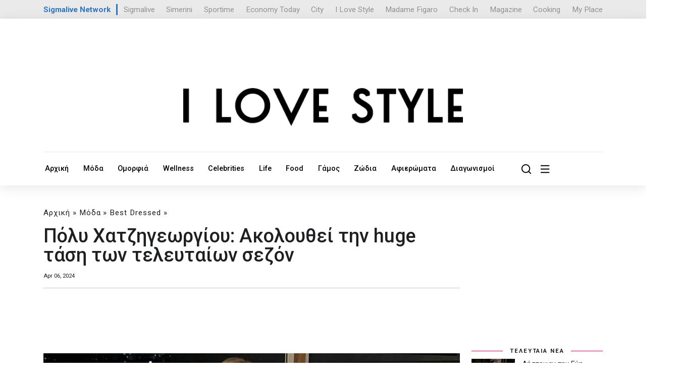

--- FILE ---
content_type: text/html; charset=UTF-8
request_url: https://ilovestyle.com/article/168966/poly-hatzigeorgioy-akoloythei-tin-huge-tasi-ton-teleytaion-sezon
body_size: 18319
content:
<!doctype html>
<html lang="el">

<head>
    <!-- Required meta tags -->
    <title>Πόλυ Χατζηγεωργίου: Ακολουθεί την huge τάση των τελευταίων σεζόν - Ι LOVE STYLE</title>
    <base href="https://ilovestyle.com/">
    <meta charset="UTF-8">
    
    <meta name="title" content='Πόλυ Χατζηγεωργίου: Ακολουθεί την huge τάση των τελευταίων σεζόν' />
    <meta name="description" content='Το cool casual chic σύνολο που δημιούργησε
' />
    <link rel="image_src" href="https://ilovestyle.com/https://www.ilovestyle.com/sites/default/files/poly_ilovestyle.jpg" />
    <meta property="og:image" content="https://ilovestyle.com/https://www.ilovestyle.com/sites/default/files/poly_ilovestyle.jpg" />    
    <meta name="og:image" content="https://ilovestyle.com/https://www.ilovestyle.com/sites/default/files/poly_ilovestyle.jpg">
    <meta name="viewport" content="width=device-width, initial-scale=1">

    <!-- Bootstrap CSS -->

    <link href="assets/templates/assets/css/bootstrap.min.css" rel="stylesheet">
    <link href="assets/templates/assets/css/all.min.css" rel="stylesheet">
    <link href="assets/templates/assets/css/fontawesome.css" rel="stylesheet">
    <link href="assets/templates/assets/css/style.css?v=1.8" rel="stylesheet">
    <link href="assets/templates/assets/css/responsive.css" rel="stylesheet">
    <link href="assets/templates/assets/custom.css?v=3.2.8" rel="stylesheet">
    <link rel="stylesheet" href="assets/templates/assets/ils/css/font-awesome.min.css" type="text/css" media="all" />
    <script src="assets/templates/assets/js/jquery.min.js"></script>
    <link rel="icon" type="image/x-icon" href="favicon.ico"/>
    <link rel="preconnect" href="https://fonts.googleapis.com">
    <link rel="preconnect" href="https://fonts.gstatic.com" crossorigin>
    <link href="https://fonts.googleapis.com/css2?family=Roboto:wght@300;400;500;700;900&display=swap" rel="stylesheet">
    <script type='text/javascript' src='https://platform-api.sharethis.com/js/sharethis.js#property=6538f5f1514dad0019b7f240&product=sop' async='async'></script>
<script async src="https://www.tiktok.com/embed.js"></script>
<!-- Google Tag Manager -->
<script>(function(w,d,s,l,i){w[l]=w[l]||[];w[l].push({'gtm.start':
new Date().getTime(),event:'gtm.js'});var f=d.getElementsByTagName(s)[0],
j=d.createElement(s),dl=l!='dataLayer'?'&l='+l:'';j.async=true;j.src=
'https://www.googletagmanager.com/gtm.js?id='+i+dl;f.parentNode.insertBefore(j,f);
})(window,document,'script','dataLayer','GTM-NKJ87FV');</script>
<!-- End Google Tag Manager -->

<link rel="icon" type="image/png" href="favicon-32x32.png" sizes="32x32" />
<link rel="icon" type="image/png" href="favicon-16x16.png" sizes="16x16" />

<script async src="//pahtch.tech/c/ilovestyle.com.js"></script>

<style>
body {
    zoom:100%;
}
.hidden-xs { 
    display:block;
}
.visible-xs {
    display:none;
}
@media screen and (min-width: 1225px) and (max-width: 1480px) {
    body {
        zoom:95%;
    }
}
@media (max-width: 767px) {

.hidden-xs {
        display:none;
    }
    .visible-xs {
        display:block;
    }
}
</style>
<script async src="https://securepubads.g.doubleclick.net/tag/js/gpt.js"></script>
<script>
    window.googletag = window.googletag || {};
    googletag.cmd = googletag.cmd || [];
    var window_width = window.innerWidth;

    window.googletag = window.googletag || {cmd: []};
    googletag.cmd.push(function() {
      if (window_width > 720) {
            googletag.defineSlot('/9520043/ILoveStyle/ils_top_leaderboard_a_970x250_728x90_300x100', [ [728, 90], [970, 250] ], 'div-gpt-ad-1702892304010-0').addService(googletag.pubads());
      }
      else {
            googletag.defineSlot('/9520043/ILoveStyle/ils_top_leaderboard_a_970x250_728x90_300x100', [300, 100], 'div-gpt-ad-1702892304010-0').addService(googletag.pubads());
      }
      
      if (window_width > 1760) {
            googletag.defineSlot('/9520043/ILoveStyle/ils_skin_left_120x600', [120, 600], 'div-gpt-ad-1702892148494-0').addService(googletag.pubads());
            googletag.defineSlot('/9520043/ILoveStyle/ils_skin_right_120x600', [120, 600], 'div-gpt-ad-1702892213077-0').addService(googletag.pubads());
        }
    googletag.defineSlot('/9520043/ILoveStyle/ils_article_leaderboard_a_468x60_desktop', [468, 60], 'div-gpt-ad-1702890625320-0').addService(googletag.pubads());  
    googletag.defineSlot('/9520043/ILoveStyle/ils_article_leaderboard_a_300x100_mobiles', [300, 100], 'div-gpt-ad-1710926854254-0').addService(googletag.pubads());      
    googletag.defineSlot('/9520043/ILoveStyle/ils_sidebar_b_300x250_desktop', [300, 250], 'div-gpt-ad-1702891775855-0').addService(googletag.pubads());
    googletag.defineSlot('/9520043/ILoveStyle/ils_sidebar_c_300x250_desktop', [300, 250], 'div-gpt-ad-1702891856142-0').addService(googletag.pubads());
    googletag.defineSlot('/9520043/ILoveStyle/ils_sidebar_d_300x250_desktop', [300, 250], 'div-gpt-ad-1702891942330-0').addService(googletag.pubads());  
    googletag.defineSlot('/9520043/ILoveStyle/ils_leaderboard_b_970x250_728x90_desktop', [728, 90], 'div-gpt-ad-1702891339619-0').addService(googletag.pubads());
    googletag.defineSlot('/9520043/ILoveStyle/ils_leaderboard_c_970x250_728x90_desktop', [ [728, 90], [970, 250] ], 'div-gpt-ad-1702891469048-0').addService(googletag.pubads());
    googletag.defineSlot('/9520043/ILoveStyle/ils_leaderboard_d_970x250_728x90_desktop', [ [970, 250], [728, 90] ], 'div-gpt-ad-1702891589293-0').addService(googletag.pubads());
    
    googletag.defineSlot('/9520043/ILoveStyle/ils_leaderboard_d_300x100_mobiles', [300, 100], 'div-gpt-ad-1702891522102-0').addService(googletag.pubads());  
    googletag.defineSlot('/9520043/ILoveStyle/ils_sidebar_d_300x250_mobiles', [300, 250], 'div-gpt-ad-1702891982341-0').addService(googletag.pubads());  
    googletag.defineSlot('/9520043/ILoveStyle/ils_leaderboard_c_300x100_mobiles', [300, 100], 'div-gpt-ad-1702891421222-0').addService(googletag.pubads());  
    googletag.defineSlot('/9520043/ILoveStyle/ils_sidebar_c_300x250_mobiles', [300, 250], 'div-gpt-ad-1702891891400-0').addService(googletag.pubads());  
    googletag.defineSlot('/9520043/ILoveStyle/ils_sidebar_b_300x250_mobiles', [300, 250], 'div-gpt-ad-1702891821461-0').addService(googletag.pubads());
    googletag.defineSlot('/9520043/ILoveStyle/ils_leaderboard_b_300x100_mobiles', [300, 100], 'div-gpt-ad-1702890838541-0').addService(googletag.pubads());  
    googletag.defineSlot('/9520043/ILoveStyle/ils_sidebar_a_300x250_desktop', [300, 250], 'div-gpt-ad-1698661431129-0').addService(googletag.pubads());
    googletag.defineSlot('/9520043/ILoveStyle/ils_catfish_300x100', [300, 100], 'div-gpt-ad-1702890792038-0').addService(googletag.pubads());
    googletag.defineSlot('/9520043/ILoveStyle/ils_takeover_700x470_desktop', [700, 470], 'div-gpt-ad-1698661209892-0').addService(googletag.pubads());
    googletag.defineSlot('/9520043/ILoveStyle/ils_takeover_300x250_mobiles', [300, 250], 'div-gpt-ad-1698661027077-0').addService(googletag.pubads());
    googletag.defineSlot('/9520043/ILoveStyle/ils_sidebar_a_300x250_mobiles', [300, 250], 'div-gpt-ad-1711236129268-0').addService(googletag.pubads());
    
    googletag.pubads().enableSingleRequest();
    googletag.pubads().collapseEmptyDivs();
    googletag.pubads().setTargeting('nid', ['131539']);
    googletag.pubads().setTargeting('category', [ 'best-dressed', 'moda' ]);
    googletag.pubads().setTargeting('hashtag', [ 'moda','fashion','style','taseis-modas','trends','logo-t-shirt','poly-xatzigeorgioy' ]);

    googletag.enableServices();
  });
  
      googletag.cmd.push(enableAds);
        function enableAds() {
            if (window.googletag && googletag.pubadsReady) {
                window.googletag.pubads().addEventListener('slotRenderEnded', function (event) {
                    var id = event.slot.getSlotElementId();
                    if (event.isEmpty === false) {
                        if (id === "div-gpt-ad-1698661209892-0") {
                            
                            if ($(window).width() > 700) {
                                $('#takeOverPc').css("display", "block");
                                $('#ncoverlay').css("display", "block");
                                
                                $('.desktop-close-btn').on('click', function () {
                                    $('#takeOverPc').remove();
                                    $('#ncoverlay').css("display", "none");
                                })
                            }
                        }
                        
                        if (id === "div-gpt-ad-1698661027077-0") {
                            if ($(window).width() < 700) {
                                $('#takeOverMob').css("display", "block");
                                $('#ncoverlay').css("display", "block");
                                
                                $('.mobile-close-btn').on('click', function () {
                                    $('#takeOverMob').remove();
                                    $('#ncoverlay').css("display", "none");
                                })
                            }
                        }
                        
                        if (id === "div-gpt-ad-1702890792038-0") {
                            
                            $('#catfishBanner').css("display", "block");
                            
                            $('.catfish-close-btn').on('click', function () {
                                $('#catfishBanner').remove();
                            })
                        }
                        
                        if (id === "div-gpt-ad-1702892148494-0") {
                            $('#left-banner').css("display", "block");
                        }
                        if (id === "div-gpt-ad-1702892213077-0") {
                            $('#right-banner').css("display", "block");
                        }
                    } 
                });
            }
        }
</script>
</head>

<body>
<!-- Google Tag Manager (noscript) -->
<noscript><iframe src="https://www.googletagmanager.com/ns.html?id=GTM-NKJ87FV"
height="0" width="0" style="display:none;visibility:hidden"></iframe></noscript>
<!-- End Google Tag Manager (noscript) -->

    
    <div class="offcanvas-area">
        <div class="menu-close">
            <i class="fal fa-times"></i>
        </div>
        <div class="offcanvas-menu">
            <div class="main-menu container"> 
                <div class="row">
                    <div class="col-md-12 text-center">
                        <img src="assets/images/logo-white.svg"/>
                    </div>
                    <hr>
                    <br><br>
                </div>
                <div class="row">
                    <div class="col-md-3 col-xs-6 mb-40">
                        <h4><a class="canvas-title" href="moda/">Μόδα</a></h4>
                        <ul style="border-top: 1px solid;">
                            <li class="first"><a href="taseis-modas/">Τάσεις Μόδας</a></li>
                            <li class="first"><a href="shopping/">Shopping</a></li>
                            <li class="first"><a href="best-outfits/">Best Outfits</a></li>
                            <li class="first"><a href="best-dressed/">Best Dressed</a></li>
                            <li class="first"><a href="fashion-news/">Fashion News</a></li>
                        </ul>
                    </div>
                    <div class="col-md-3 col-xs-6 mb-40">
                        <h4><a class="canvas-title" href="omorfia/">Ομορφιά</a></h4>
                        <ul style="border-top: 1px solid;">
                            
                            <li class="first"><a href="beauty-news/">Beauty News</a></li>
                            <li class="first"><a href="makigiaz/">Μακιγιάζ</a></li>
                            <li class="first"><a href="prosopo/">Πρόσωπο</a></li>
                            <li class="first"><a href="mallia/">Μαλλιά</a></li>
                            <li class="first"><a href="soma/">Σώμα</a></li>
                        </ul>
                    </div>
                    <div class="col-md-3 col-xs-6">
                        <h4><a class="canvas-title" href="wellness/">Wellness</a></h4>
                        <ul style="border-top: 1px solid;">
                            <li class="first"><a href="wellbeing/">Wellbeing</a></li>
                            <li class="first"><a href="diatrofi/">Διατροφή</a></li>
                            <li class="first"><a href="fitness/">Fitness</a></li>
                            <li class="first"><a href="sxeseis/">Σχέσεις</a></li>
                            <li class="first"><a href="psyxologia/">Ψυχολογία</a></li>
                        </ul>
                    </div>
                    <div class="col-md-3 col-xs-6">
                        <h4><a class="canvas-title" href="celebrities/">Celebrities</a></h4>
                        <ul style="border-top: 1px solid;">
                            <li class="first"><a href="hot-news/">Hot News</a></li>
                            <li class="first"><a href="celebrity-news/">Celebrity News</a></li>
                            <li class="first"><a href="hollywood-report/">Hollywood Report</a></li>
                            <li class="first"><a href="kosmika-nea/">Κοσμικά Νέα</a></li>
                            <li class="first"><a href="i-love-tv/">I Love TV</a></li>
                        </ul>
                    </div>
                </div>
                <div class="cards__wrapper hidden-xs">
                    <div class="row" style="margin-top:50px;">
<div class="col-lg-3 col-md-4 col-sm-6">
    <div class="card__item">
        <div class="card__thumbb" style="margin-bottom:16px;position:relative;">
            <a href="listepsan-tin-eyi-droytsa-mpikan-sto-spiti-tis-kai-tin-ebalan-na-tyliksei-€-22.000-se-aloyminoxarta">
                
                <img src="[data-uri]" data-src="/assets/components/phpthumbof/cache/23132-0.547345735474.c42880ad87760b9adbd1525f9098104c.jpg" alt='Λήστεψαν την Εύη Δρούτσα: Μπήκαν στο σπίτι της και την έβαλαν να τυλίξει € 22.000 σε αλουμινόχαρτα' class="lazy">
            </a>
        </div>
        <div class="card__body" style="position:relative;">
            <div class="hero2">
                <h5><a style="color:#3c3c3c;text-decoration:none;" href="celebrity-news/">Celebrity News</a></h5>
            </div>
            <a href="listepsan-tin-eyi-droytsa-mpikan-sto-spiti-tis-kai-tin-ebalan-na-tyliksei-€-22.000-se-aloyminoxarta" style="min-height:80px;">Λήστεψαν την Εύη Δρούτσα: Μπήκαν στο σπίτι της και την έβαλαν να τυλίξει&#8230;</a>
            <div class="card__date">
                Jan 23, 2026
            </div>
        </div>
    </div>
</div>
<div class="col-lg-3 col-md-4 col-sm-6">
    <div class="card__item">
        <div class="card__thumbb" style="margin-bottom:16px;position:relative;">
            <a href="triseytyxismenos-o-ellinas-tragoydistis-egine-pappoys-gia-proti-fora-eikones">
                
                <img src="[data-uri]" data-src="/assets/components/phpthumbof/cache/23132-0.24362346.c42880ad87760b9adbd1525f9098104c.jpg" alt='Τρισευτυχισμένος ο Έλληνας τραγουδιστής: Έγινε παππούς για πρώτη φορά [εικόνες]' class="lazy">
            </a>
        </div>
        <div class="card__body" style="position:relative;">
            <div class="hero2">
                <h5><a style="color:#3c3c3c;text-decoration:none;" href="hot-news/">Hot News</a></h5>
            </div>
            <a href="triseytyxismenos-o-ellinas-tragoydistis-egine-pappoys-gia-proti-fora-eikones" style="min-height:80px;">Τρισευτυχισμένος ο Έλληνας τραγουδιστής: Έγινε παππούς για πρώτη φορά [εικόνες]</a>
            <div class="card__date">
                Jan 23, 2026
            </div>
        </div>
    </div>
</div>
<div class="col-lg-3 col-md-4 col-sm-6">
    <div class="card__item">
        <div class="card__thumbb" style="margin-bottom:16px;position:relative;">
            <a href="ebale-ta-klamata-on-air-i-katerina-kainoyrgioy-ti-akoyse-kai-lygise;">
                
                <img src="[data-uri]" data-src="/assets/components/phpthumbof/cache/23132-0.7457534474573.c42880ad87760b9adbd1525f9098104c.jpg" alt='Έβαλε τα κλάματα on air η Κατερίνα Καινούργιου: Τι άκουσε και λύγισε;' class="lazy">
            </a>
        </div>
        <div class="card__body" style="position:relative;">
            <div class="hero2">
                <h5><a style="color:#3c3c3c;text-decoration:none;" href="celebrity-news/">Celebrity News</a></h5>
            </div>
            <a href="ebale-ta-klamata-on-air-i-katerina-kainoyrgioy-ti-akoyse-kai-lygise;" style="min-height:80px;">Έβαλε τα κλάματα on air η Κατερίνα Καινούργιου: Τι άκουσε και λύγισε;</a>
            <div class="card__date">
                Jan 23, 2026
            </div>
        </div>
    </div>
</div>
<div class="col-lg-3 col-md-4 col-sm-6">
    <div class="card__item">
        <div class="card__thumbb" style="margin-bottom:16px;position:relative;">
            <a href="ioanna-toyni-den-problithike-to-epimaxo-binteo-diekopi-i-diki">
                
                <img src="[data-uri]" data-src="/assets/components/phpthumbof/cache/23112-0.736d2df5-8a89-448d-b822-313e60edb2dd.c42880ad87760b9adbd1525f9098104c.jpg" alt='Ιωάννα Τούνη: Δεν προβλήθηκε το επίμαχο βίντεο - Διεκόπη η δίκη' class="lazy">
            </a>
        </div>
        <div class="card__body" style="position:relative;">
            <div class="hero2">
                <h5><a style="color:#3c3c3c;text-decoration:none;" href="celebrity-news/">Celebrity News</a></h5>
            </div>
            <a href="ioanna-toyni-den-problithike-to-epimaxo-binteo-diekopi-i-diki" style="min-height:80px;">Ιωάννα Τούνη: Δεν προβλήθηκε το επίμαχο βίντεο - Διεκόπη η δίκη</a>
            <div class="card__date">
                Jan 23, 2026
            </div>
        </div>
    </div>
</div>                          
                        
                    </div>
                </div>
                
            </div>
            
        </div>
    </div>

    <div class="offcanvas-overlay"></div>
<style>
.offcanvas-area .main-menu ul li a {
    font-size: 17px;
    color: #ffffff;
    display: block;
    text-decoration: none;
    padding: 9px 20px;
    border-bottom: 1px solid #00000024;
    transition: .3s;
        padding-left: 0px;
    padding-bottom: 0px;
}
.offcanvas-menu .main-menu ul {
    display: block;
    padding-top: 0px;
    padding-left: 0;
    margin-bottom: 0px;
}
.offcanvas-area .card__body>a {
    color: white;
}
.menu-close {
    color: white;
} 

.canvas-title {
    color:white;
}
@media (max-width: 767px) {
    .col-xs-6 {
        width: 50%;
        float: left;
    }
    .mb-40 {
        margin-bottom:40px;
    }
    
    .hidden-xs {
        display:none;
    }
}
</style>
    
    <section class="header__logos">
        <div class="container">
            <div class="header__logo__wrapper">

    <div class="networktext">
        <a href="https://www.sigmalivenetwork.com" target="_blank">
            Sigmalive Network
        </a>
    </div>
    <div class="networkitem">
        <a href="https://www.sigmalive.com" target="_blank">Sigmalive</a>
    </div>		
    <div class="networkitem">
        <a href="https://simerini.sigmalive.com" target="_blank">Simerini</a>
    </div> 
    <div class="networkitem">
        <a href="https://sportime.sigmalive.com" target="_blank">Sportime</a>
    </div>
    <div class="networkitem">
        <a href="https://economytoday.sigmalive.com" target="_blank">Economy Today</a>
    </div>
    <div class="networkitem">
        <a href="https://city.sigmalive.com" target="_blank">City</a>
    </div>
    <div class="networkitem">
        <a href="https://www.ilovestyle.com" target="_blank">I Love Style</a>
    </div>
    <div class="networkitem">
        <a href="https://www.madamefigaro.cy" target="_blank">Madame Figaro</a>
    </div>
    <div class="networkitem">
        <a href="https://www.checkincyprus.com" target="_blank">Check In</a>
    </div>
    <div class="networkitem">
        <a href="https://mag.sigmalive.com" target="_blank">Magazine</a>
    </div>
    <div class="networkitem">
        <a href="https://cooking.sigmalive.com" target="_blank">Cooking</a>
    </div>
    <div class="networkitem">
        <a href="https://myplace.cy" target="_blank">My Place</a>
    </div>
    <div class="clear_both"></div>
            </div>
        </div>
    </section>
    
    <header class="header">
    <div class="container">
        <div class="header__top align-items-center text-center mb-xs-2" style="padding-bottom: 0px;border: none;display:block!important;">  
            <div class="header__buttons">
                 <!-- /9520043/ILoveStyle/ils_top_leaderboard_a_970x250_728x90_300x100 -->
                <div id='div-gpt-ad-1702892304010-0' style='min-width: 300px; min-height: 90px;margin:auto;'>
                  <script>
                    googletag.cmd.push(function() { googletag.display('div-gpt-ad-1702892304010-0'); });
                  </script>
                </div>
            </div>
        </div>
        <div class="header__top align-items-center text-center" style="padding-top: 0px;">
            <div class="header__logo">
                <a href="/"><img src="assets/images/ilovestyle-logo.png" alt="Ι LOVE STYLE"></a>
            </div>
        </div>    
           
        <div class="row">
            <div class="header__navigation col-md-10">
<ul>
    <li><a href="/">Αρχική</a></li><li><a href="moda/">Μόδα</a></li><li><a href="omorfia/">Ομορφιά</a></li><li><a href="wellness/">Wellness</a></li><li><a href="celebrities/">Celebrities</a></li><li><a href="life/">Life</a></li><li><a href="food/">Food</a></li><li><a href="gamos/">Γάμος</a></li><li><a href="zodia/">Ζώδια</a></li><li><a href="afieromata/">Αφιερώματα</a></li><li><a href="diagonismoi/">Διαγωνισμοί</a></li>    
    
</ul>
            </div>
            <div class="header__navigation col-md-2 topMinus" style="display:block!Important;">
                <ul style="justify-content: right;">
                    <li>
                        <a class="openBtn" onclick="openSearch()" style="margin-right: 0px;"><img src="assets/templates/assets/img/icons/search-icon.svg" alt=""></a>
                    </li>
                    <li>
                        <a href="javascript:void(0)" class="offcanvas-open"><img src="assets/templates/assets/img/icons/menu-icon.svg" alt=""></a>
                    </li>
                </ul>
            </div>
            <div style="clear:both;"></div>
        </div>
    </div>
</header>
<style>
.header__navigation .dropdown_main {
    width: 230px;
}

.header__navigation ul {
    justify-content: left;
}
</style>
    
    <div class="d-none d-sm-none d-md-none d-lg-block sticky-banners" id="side-banners">
    <div id="" style="position: relative; width: 1160px; margin-left: auto; margin-right: auto;">
	    <div class="skinsDiv" id="left-banner"  style="display:none;">
            <!-- /9520043/ILoveStyle/ils_skin_left_120x600 -->
            <div id='div-gpt-ad-1702892148494-0' style='min-width: 120px; min-height: 600px;'>
              <script>
                googletag.cmd.push(function() { googletag.display('div-gpt-ad-1702892148494-0'); });
              </script>
            </div>
	    </div>
	    <div class="skinsDivRight" id="right-banner" style="display:none;">
            <!-- /9520043/ILoveStyle/ils_skin_right_120x600 -->
            <div id='div-gpt-ad-1702892213077-0' style='min-width: 120px; min-height: 600px;'>
              <script>
                googletag.cmd.push(function() { googletag.display('div-gpt-ad-1702892213077-0'); });
              </script>
            </div>
	    </div>
    </div>
</div> 

<style>
.skinsDiv {
    position:absolute; top: 10px; left: -285px;
}
.skinsDivRight {
    position:absolute; top: 10px; right: -285px;
}
  /* Add the sticky class to set the position to sticky */
  .sticky-banners {
    position: relative;
    z-index:1;
    width: 100%; 
    margin-top: 30px;
  }

  .sticky-skins {
    position: fixed;
    top: 0;
    width: 100%;
  }
</style>
    <!--------- Main area start --------->
    <main class="main">

        
        <section class="card__area pt-3">
            <div class="container">
                <div class="row">
                    <div class="col-md-8 col-xl-9">
                        <div class="post_info_cat">
<ul id="breadcrumb" itemprop="breadcrumb"><a href="/">Αρχική</a> » <a href="moda/">Μόδα</a> » <a href="best-dressed/">Best Dressed</a> » </ul>
                        </div>
                        <h1 style="font-weight:500;">Πόλυ Χατζηγεωργίου: Ακολουθεί την huge τάση των τελευταίων σεζόν</h1>
                        <div class="post_detail post_date row">
                            <div class="col-md-6 text-left" style="font-size:12px;">
                                
                                
                                <span class="post_info_date"> Apr 06, 2024 </span>
                            </div>
                            
                            <div class="col-md-6 d-none d-sm-block text-right text-sm-start">
                                <div class="sharethis-inline-share-buttons"></div>
                            </div>
                        </div>
                        
                        
                        <div style="clear:both"></div>
                        <hr>
                        <div style="margin-bottom: 30px;" class="text-center d-none d-sm-block hide900">
                            <!-- /9520043/ILoveStyle/ils_leaderboard_b_970x250_728x90_desktop -->
                            <div id='div-gpt-ad-1702891339619-0' style='text-align:center;min-height: 90px;'>
                              <script>
                                googletag.cmd.push(function() { googletag.display('div-gpt-ad-1702891339619-0'); });
                              </script>
                            </div>
                        </div>
                        <div style="margin-bottom: 30px;" class="text-center d-block d-sm-none">
                            <!-- /9520043/ILoveStyle/ils_sidebar_a_300x250_mobiles -->
                            <div id='div-gpt-ad-1711236129268-0' style='min-width: 300px; min-height: 250px;'>
                              <script>
                                googletag.cmd.push(function() { googletag.display('div-gpt-ad-1711236129268-0'); });
                              </script>
                            </div>
                        </div>
                        <div class="post_img static">
                            <img src="[data-uri]" data-src="https://www.ilovestyle.com/sites/default/files/poly_ilovestyle.jpg" alt='Πόλυ Χατζηγεωργίου: Ακολουθεί την huge τάση των τελευταίων σεζόν' class="lazy img-fluid" />
                        </div>

                        <div class="post_header single nc-content">
                            <p class="mt-4" style="font-size:16px;"><strong><em>Το cool casual chic σύνολο που δημιούργησε
</em></strong></p>
                            <p>Είναι γεγονός<strong> πως τα&nbsp;t-shirts είναι τα πιο ευκολοφόρετα tops του καλοκαιριού</strong> και πάντα θέλουμε να έχουμε πολλές επιλογές στη ντουλάπα μας.&nbsp;Μπορείς να τα φορέσεις άνετα από το πρωί ως το βράδυ, να τα δέσεις και να τα μετατρέψεις σε crop tops, αλλά και να τα συνδυάσεις με ιδιαίτερους τρόπους κάνοντας τις πιο ωραίες cool και casual chic εμφανίσεις.</p>
<div class="d-none d-sm-block text-center">
    <!-- /9520043/ILoveStyle/ils_article_leaderboard_a_468x60_desktop -->
    <div id='div-gpt-ad-1702890625320-0' style='margin:auto;width: 468px; height: 60px;margin-bottom:12px;'>
      <script>
        googletag.cmd.push(function() { googletag.display('div-gpt-ad-1702890625320-0'); });
      </script>
    </div>
</div>

<div class="d-block d-sm-none text-center">
    <!-- /9520043/ILoveStyle/ils_article_leaderboard_a_300x100_mobiles -->
    <div id='div-gpt-ad-1710926854254-0' style='width: 300px; height: 100px;margin:auto;margin-bottom:12px;'>
      <script>
        googletag.cmd.push(function() { googletag.display('div-gpt-ad-1710926854254-0'); });
      </script>
    </div>
</div>

<p><strong>Φυσικά τον δικό τους παλμό φρεσκάδας σε street style, δρόμους, ακόμα και στα γραφεία δίνουν&nbsp;τα απλά βαμβακερά t-shirts&nbsp;με logo</strong> που φοριούνται με denim παντελόνι, φούστες, παντελόνες και όχι μόνο κάθε μέρα και όλη μέρα!&nbsp;Logo rock, μουσικών συγκροτημάτων, logo fashion brands , quotes με γράμματα χωρίς εικόνες.</p>

<p>Στην&nbsp;περίπτωση <strong>των συγκεκριμένων t-shirts παίζει πολύ σημαντικό ρόλο το mix a match&nbsp;</strong>αφού κάνοντας συνδυασμούς με επίσημες μακριές φούστες, με κομψά blazers, με γόβες αλλά και με αθλητικά sneakers πετυχαίνεις ένα τόσο stylish αποτέλεσμα ιδανικό για κάθε περίσταση.</p>

<p>Ένα<strong> casual chic σύνολο με logo t-shirt δημιούργησε και η&nbsp;Πόλυ Χατζηγεωργίου.</strong>&nbsp;Συγκεκριμένα η ίδια επέλεξε ένα&nbsp;χαρακτηριστικό μπλουζάκι του οίκου Gucci,&nbsp;το οποίο συνδύασε με&nbsp;denim παντελόνι και blazer του ίδιου οίκου και high heels για ένα cool και άψογα στιλιστικά βραδινό σύνολο.</p>

<p><strong>Δες το look στη <a href="https://madamefigaro.cy/poly-chatzigeorgioy-akoloythei-tin-huge-tasi-ton-teleytaion-sezon/" target="_blank">madamefigaro.gr</a></strong></p>
</p>
                        </div>
                        
                        
                        
                        <div style="clear:both;"></div>
                        <span class="tags left" style="text-transform:capitalize;font-weight:700;"><span style="color:#bf0059;font-weight:900;"><i class="fa fa-tags"></i>Tags</span> <a href="/tags/?res=μόδα"><span style="text-transform:uppercase;">μόδα</span></a>, <a href="/tags/?res=fashion"><span style="text-transform:uppercase;">fashion</span></a>, <a href="/tags/?res=style"><span style="text-transform:uppercase;">style</span></a>, <a href="/tags/?res=τασεις μόδας"><span style="text-transform:uppercase;">τασεις μόδας</span></a>, <a href="/tags/?res=Trends"><span style="text-transform:uppercase;">Trends</span></a>, <a href="/tags/?res=logo t-shirt"><span style="text-transform:uppercase;">logo t-shirt</span></a>, <a href="/tags/?res=Πόλυ χατζηγεωργιου"><span style="text-transform:uppercase;">Πόλυ χατζηγεωργιου</span></a></span><hr style="margin-top: 10px;margin-bottom: 20px;">
                        
                        <div class="col-md-12 d-block d-sm-none text-start mb-4">
                            <div class="sharethis-inline-share-buttons text-center"></div>
                        </div>
                        
                        <div class="d-block d-sm-none text-center">
                            <!-- /9520043/ILoveStyle/ils_sidebar_b_300x250_mobiles -->
                            <div id='div-gpt-ad-1702891821461-0' style='min-width: 300px; min-height: 250px;'>
                              <script>
                                googletag.cmd.push(function() { googletag.display('div-gpt-ad-1702891821461-0'); });
                              </script>
                            </div>
                            
                            
                        </div>
                        <div class="d-none d-sm-block text-center hide900">
                            <!-- /9520043/ILoveStyle/ils_leaderboard_c_970x250_728x90_desktop -->
                            <div id='div-gpt-ad-1702891469048-0' style='min-width: 728px; min-height: 90px;'>
                              <script>
                                googletag.cmd.push(function() { googletag.display('div-gpt-ad-1702891469048-0'); });
                              </script>
                            </div>
                        </div>
                        <br><br>
<script
  src="https://player.glomex.com/integration/1/integration.js"
  type="module"
></script>
<link
  rel="stylesheet"
  href="https://player.glomex.com/variant/40599w17mdecfzd4/variant.css"
> 
<glomex-integration
  integration-id="40599w17mdecfzd4"
  playlist-id="auto"
> 
</glomex-integration>                        
                        <h5 class="single_subtitle" style="font-weight: 600;font-size: 28px;"><span style="color:#bf0059"><em>#</em></span> ΣΧΕΤΙΚΑ ΑΡΘΡΑ</h5>
                        <div class="post_trending row">
<div class="col-md-6 col-sm-6">
    <div class="card__item">
        <div class="card__thumbb" style="margin-bottom:16px;position:relative;">
            <a href="i-andreana-fragkoydi-entyposiase-me-statement-velvet-look">
                <div class="post_icon_circle"><i class="fa fa-image"></i></div>
                <img src="[data-uri]" data-src="/assets/components/phpthumbof/cache/1262-0.andrean3832.c42880ad87760b9adbd1525f9098104c.jpg" alt='Η Ανδρεάνα Φραγκούδη εντυπωσίασε με statement velvet look' class="lazy">
            </a>
        </div>
        <div class="card__body" style="position:relative;">
            <div class="hero2">
                <h5><a style="color:#3c3c3c;text-decoration:none;" href="best-dressed/">Best Dressed</a></h5>
            </div>
            <a href="i-andreana-fragkoydi-entyposiase-me-statement-velvet-look" style="min-height:80px;">Η Ανδρεάνα Φραγκούδη εντυπωσίασε με statement velvet look</a>
            <div class="card__date">
                Jan 12, 2026
            </div>
        </div>
    </div>
</div>

<div class="col-md-6 col-sm-6">
    <div class="card__item">
        <div class="card__thumbb" style="margin-bottom:16px;position:relative;">
            <a href="elena-paparizoy-oi-dimioyrgies-kyprias-sxediastrias-gia-tis-emfaniseis-tis-sti-nyxterini-athina">
                
                <img src="[data-uri]" data-src="/assets/components/phpthumbof/cache/962-0.elena-paparizoueew9ew.c42880ad87760b9adbd1525f9098104c.jpg" alt='Έλενα Παπαρίζου: Οι δημιουργίες Κύπριας σχεδιάστριας για τις εμφανίσεις της στη νυχτερινή Αθήνα' class="lazy">
            </a>
        </div>
        <div class="card__body" style="position:relative;">
            <div class="hero2">
                <h5><a style="color:#3c3c3c;text-decoration:none;" href="best-dressed/">Best Dressed</a></h5>
            </div>
            <a href="elena-paparizoy-oi-dimioyrgies-kyprias-sxediastrias-gia-tis-emfaniseis-tis-sti-nyxterini-athina" style="min-height:80px;">Έλενα Παπαρίζου: Οι δημιουργίες Κύπριας σχεδιάστριας για τις εμφανίσεις&#8230;</a>
            <div class="card__date">
                Jan 11, 2026
            </div>
        </div>
    </div>
</div>

    <div class="d-block d-sm-none text-center mb-xs-2">
        <!-- /9520043/ILoveStyle/ils_leaderboard_b_300x100_mobiles -->
        <div id='div-gpt-ad-1702890838541-0' style='min-width: 300px; min-height: 100px;'>
          <script>
            googletag.cmd.push(function() { googletag.display('div-gpt-ad-1702890838541-0'); });
          </script>
        </div>
    </div>

<div class="col-md-6 col-sm-6">
    <div class="card__item">
        <div class="card__thumbb" style="margin-bottom:16px;position:relative;">
            <a href="thes-na-baleis-kostoymi-to-brady-tis-paramonis;-i-oyrania-xatzimixail-soy-proteinei-to-idaniko-apo-to-zara">
                
                <img src="[data-uri]" data-src="/assets/components/phpthumbof/cache/29142-0.ourania%20%287%29.cde10a68465c1e3bb50b1f831598a649.jpg" alt='Θες να βάλεις κοστούμι το βράδυ της παραμονής; Η Ουρανία Χατζημιχάηλ σου προτείνει το ιδανικό από το Zara' class="lazy">
            </a>
        </div>
        <div class="card__body" style="position:relative;">
            <div class="hero2">
                <h5><a style="color:#3c3c3c;text-decoration:none;" href="best-dressed/">Best Dressed</a></h5>
            </div>
            <a href="thes-na-baleis-kostoymi-to-brady-tis-paramonis;-i-oyrania-xatzimixail-soy-proteinei-to-idaniko-apo-to-zara" style="min-height:80px;">Θες να βάλεις κοστούμι το βράδυ της παραμονής; Η Ουρανία Χατζημιχάηλ σου&#8230;</a>
            <div class="card__date">
                Dec 30, 2025
            </div>
        </div>
    </div>
</div>

<div class="col-md-6 col-sm-6">
    <div class="card__item">
        <div class="card__thumbb" style="margin-bottom:16px;position:relative;">
            <a href="oi-kypries-fashionistas-apo-tis-opoies-pirame-empneysi-gia-ta-looks-toy-2025">
                
                <img src="[data-uri]" data-src="/assets/components/phpthumbof/cache/26142-0.kipries%20%281%29.cde10a68465c1e3bb50b1f831598a649.jpg" alt='Οι Κύπριες fashionistas από τις οποίες πήραμε έμπνευση για τα looks του 2025' class="lazy">
            </a>
        </div>
        <div class="card__body" style="position:relative;">
            <div class="hero2">
                <h5><a style="color:#3c3c3c;text-decoration:none;" href="best-dressed/">Best Dressed</a></h5>
            </div>
            <a href="oi-kypries-fashionistas-apo-tis-opoies-pirame-empneysi-gia-ta-looks-toy-2025" style="min-height:80px;">Οι Κύπριες fashionistas από τις οποίες πήραμε έμπνευση για τα looks του&#8230;</a>
            <div class="card__date">
                Dec 26, 2025
            </div>
        </div>
    </div>
</div>

<div class="col-md-6 col-sm-6">
    <div class="card__item">
        <div class="card__thumbb" style="margin-bottom:16px;position:relative;">
            <a href="marita-basileioy-h-festive-chic-emfanisi-tis-einai-i-simerini-fashion-empneysi-poy-xreiazesai">
                
                <img src="[data-uri]" data-src="/assets/components/phpthumbof/cache/8142-0.MARITA%20ILOVE.cde10a68465c1e3bb50b1f831598a649.jpg" alt='Μαρίτα Βασιλείου: H festive chic εμφάνισή της είναι η σημερινή fashion έμπνευση που χρειάζεσαι' class="lazy">
            </a>
        </div>
        <div class="card__body" style="position:relative;">
            <div class="hero2">
                <h5><a style="color:#3c3c3c;text-decoration:none;" href="best-dressed/">Best Dressed</a></h5>
            </div>
            <a href="marita-basileioy-h-festive-chic-emfanisi-tis-einai-i-simerini-fashion-empneysi-poy-xreiazesai" style="min-height:80px;">Μαρίτα Βασιλείου: H festive chic εμφάνισή της είναι η σημερινή fashion&#8230;</a>
            <div class="card__date">
                Dec 09, 2025
            </div>
        </div>
    </div>
</div>

<div class="col-md-6 col-sm-6">
    <div class="card__item">
        <div class="card__thumbb" style="margin-bottom:16px;position:relative;">
            <a href="anna-bissi-epelekse-gia-akomi-mia-fora-ellina-sxediasti-gia-mia-entyposiaki-on-stage-emfanisi">
                
                <img src="[data-uri]" data-src="/assets/components/phpthumbof/cache/7142-0.ANNA%20VISSI%20ILOVESTYLE.cde10a68465c1e3bb50b1f831598a649.jpg" alt='Άννα Βίσση: Επέλεξε για ακόμη μία φορά Έλληνα σχεδιαστή για μία εντυπωσιακή on stage εμφάνιση' class="lazy">
            </a>
        </div>
        <div class="card__body" style="position:relative;">
            <div class="hero2">
                <h5><a style="color:#3c3c3c;text-decoration:none;" href="best-dressed/">Best Dressed</a></h5>
            </div>
            <a href="anna-bissi-epelekse-gia-akomi-mia-fora-ellina-sxediasti-gia-mia-entyposiaki-on-stage-emfanisi" style="min-height:80px;">Άννα Βίσση: Επέλεξε για ακόμη μία φορά Έλληνα σχεδιαστή για μία εντυπωσιακή&#8230;</a>
            <div class="card__date">
                Dec 07, 2025
            </div>
        </div>
    </div>
</div>

<div class="col-md-6 col-sm-6">
    <div class="card__item">
        <div class="card__thumbb" style="margin-bottom:16px;position:relative;">
            <a href="festive-looks-me-basi-to-kokkino-gia-na-foreseis-mesa-ston-dekembrio">
                
                <img src="[data-uri]" data-src="/assets/components/phpthumbof/cache/6142-0.red%20festive.cde10a68465c1e3bb50b1f831598a649.jpg" alt='Festive looks με βάση το κόκκινο για να φορέσεις μέσα στον Δεκέμβριο' class="lazy">
            </a>
        </div>
        <div class="card__body" style="position:relative;">
            <div class="hero2">
                <h5><a style="color:#3c3c3c;text-decoration:none;" href="best-dressed/">Best Dressed</a></h5>
            </div>
            <a href="festive-looks-me-basi-to-kokkino-gia-na-foreseis-mesa-ston-dekembrio" style="min-height:80px;">Festive looks με βάση το κόκκινο για να φορέσεις μέσα στον Δεκέμβριο</a>
            <div class="card__date">
                Dec 06, 2025
            </div>
        </div>
    </div>
</div>

<div class="col-md-6 col-sm-6">
    <div class="card__item">
        <div class="card__thumbb" style="margin-bottom:16px;position:relative;">
            <a href="zela-xristodoylidi-ayti-tin-kypria-sxediastria-empisteytike-gia-tis-emfaniseis-tis-sto-gamo-toy-gioy-tis">
                
                <img src="[data-uri]" data-src="/assets/components/phpthumbof/cache/31142-0.ZELA%20CHRISTODOULEDE.b13e4c1929b705d49a371d06aa344bc2.jpg" alt='Ζέλα Χριστοδουλίδη: Αυτή την Κύπρια σχεδιάστρια εμπιστεύτηκε για τις εμφανίσεις της στο γάμο του γιου της' class="lazy">
            </a>
        </div>
        <div class="card__body" style="position:relative;">
            <div class="hero2">
                <h5><a style="color:#3c3c3c;text-decoration:none;" href="best-dressed/">Best Dressed</a></h5>
            </div>
            <a href="zela-xristodoylidi-ayti-tin-kypria-sxediastria-empisteytike-gia-tis-emfaniseis-tis-sto-gamo-toy-gioy-tis" style="min-height:80px;">Ζέλα Χριστοδουλίδη: Αυτή την Κύπρια σχεδιάστρια εμπιστεύτηκε για τις εμφανίσεις&#8230;</a>
            <div class="card__date">
                Nov 01, 2025
            </div>
        </div>
    </div>
</div>
                                            
                            
                        </div>
                        <br><br>
                        <div class="d-block d-sm-none text-center">
                            <!-- /9520043/ILoveStyle/ils_leaderboard_c_300x100_mobiles -->
                            <div id='div-gpt-ad-1702891421222-0' style='min-width: 300px; min-height: 100px;'>
                              <script>
                                googletag.cmd.push(function() { googletag.display('div-gpt-ad-1702891421222-0'); });
                              </script>
                            </div>
                        </div>
                        <div class="d-none d-sm-block text-center">
                            <!-- /9520043/ILoveStyle/ils_leaderboard_d_970x250_728x90_desktop -->
                            <div id='div-gpt-ad-1702891589293-0' style='min-width: 728px; min-height: 90px;'>
                              <script>
                                googletag.cmd.push(function() { googletag.display('div-gpt-ad-1702891589293-0'); });
                              </script>
                            </div>
                        </div>
                        
                        <br><br>

                        <h5 class="single_subtitle" style="font-weight: 600;font-size: 28px;"><span style="color:#bf0059"><em>#</em></span> Διαβαστε Περισσοτερα</h5>
                        <div class="post_related row">
<div class="col-md-4 col-sm-6">
    <div class="card__item">
        <div class="card__thumbb" style="margin-bottom:16px;position:relative;">
            <a href="listepsan-tin-eyi-droytsa-mpikan-sto-spiti-tis-kai-tin-ebalan-na-tyliksei-€-22.000-se-aloyminoxarta">
                
                <img src="[data-uri]" data-src="/assets/components/phpthumbof/cache/23132-0.547345735474.c42880ad87760b9adbd1525f9098104c.jpg" alt='Λήστεψαν την Εύη Δρούτσα: Μπήκαν στο σπίτι της και την έβαλαν να τυλίξει € 22.000 σε αλουμινόχαρτα' class="lazy">
            </a>
        </div>
        <div class="card__body" style="position:relative;">
            <div class="hero2">
                <h5><a style="color:#3c3c3c;text-decoration:none;" href="celebrity-news/">Celebrity News</a></h5>
            </div>
            <a href="listepsan-tin-eyi-droytsa-mpikan-sto-spiti-tis-kai-tin-ebalan-na-tyliksei-€-22.000-se-aloyminoxarta" style="min-height:80px;">Λήστεψαν την Εύη Δρούτσα: Μπήκαν στο σπίτι της και την έβαλαν να τυλίξει&#8230;</a>
            <div class="card__date">
                Jan 23, 2026
            </div>
        </div>
    </div>
</div>

<div class="col-md-4 col-sm-6">
    <div class="card__item">
        <div class="card__thumbb" style="margin-bottom:16px;position:relative;">
            <a href="triseytyxismenos-o-ellinas-tragoydistis-egine-pappoys-gia-proti-fora-eikones">
                
                <img src="[data-uri]" data-src="/assets/components/phpthumbof/cache/23132-0.24362346.c42880ad87760b9adbd1525f9098104c.jpg" alt='Τρισευτυχισμένος ο Έλληνας τραγουδιστής: Έγινε παππούς για πρώτη φορά [εικόνες]' class="lazy">
            </a>
        </div>
        <div class="card__body" style="position:relative;">
            <div class="hero2">
                <h5><a style="color:#3c3c3c;text-decoration:none;" href="hot-news/">Hot News</a></h5>
            </div>
            <a href="triseytyxismenos-o-ellinas-tragoydistis-egine-pappoys-gia-proti-fora-eikones" style="min-height:80px;">Τρισευτυχισμένος ο Έλληνας τραγουδιστής: Έγινε παππούς για πρώτη φορά [εικόνες]</a>
            <div class="card__date">
                Jan 23, 2026
            </div>
        </div>
    </div>
</div>

    <div class="d-block d-sm-none text-center mb-xs-2">
        <!-- /9520043/ILoveStyle/ils_sidebar_c_300x250_mobiles -->
        <div id='div-gpt-ad-1702891891400-0' style='min-width: 300px; min-height: 250px;'>
          <script>
            googletag.cmd.push(function() { googletag.display('div-gpt-ad-1702891891400-0'); });
          </script>
        </div>
    </div>

<div class="col-md-4 col-sm-6">
    <div class="card__item">
        <div class="card__thumbb" style="margin-bottom:16px;position:relative;">
            <a href="ebale-ta-klamata-on-air-i-katerina-kainoyrgioy-ti-akoyse-kai-lygise;">
                
                <img src="[data-uri]" data-src="/assets/components/phpthumbof/cache/23132-0.7457534474573.c42880ad87760b9adbd1525f9098104c.jpg" alt='Έβαλε τα κλάματα on air η Κατερίνα Καινούργιου: Τι άκουσε και λύγισε;' class="lazy">
            </a>
        </div>
        <div class="card__body" style="position:relative;">
            <div class="hero2">
                <h5><a style="color:#3c3c3c;text-decoration:none;" href="celebrity-news/">Celebrity News</a></h5>
            </div>
            <a href="ebale-ta-klamata-on-air-i-katerina-kainoyrgioy-ti-akoyse-kai-lygise;" style="min-height:80px;">Έβαλε τα κλάματα on air η Κατερίνα Καινούργιου: Τι άκουσε και λύγισε;</a>
            <div class="card__date">
                Jan 23, 2026
            </div>
        </div>
    </div>
</div>

<div class="col-md-4 col-sm-6">
    <div class="card__item">
        <div class="card__thumbb" style="margin-bottom:16px;position:relative;">
            <a href="ioanna-toyni-den-problithike-to-epimaxo-binteo-diekopi-i-diki">
                
                <img src="[data-uri]" data-src="/assets/components/phpthumbof/cache/23112-0.736d2df5-8a89-448d-b822-313e60edb2dd.c42880ad87760b9adbd1525f9098104c.jpg" alt='Ιωάννα Τούνη: Δεν προβλήθηκε το επίμαχο βίντεο - Διεκόπη η δίκη' class="lazy">
            </a>
        </div>
        <div class="card__body" style="position:relative;">
            <div class="hero2">
                <h5><a style="color:#3c3c3c;text-decoration:none;" href="celebrity-news/">Celebrity News</a></h5>
            </div>
            <a href="ioanna-toyni-den-problithike-to-epimaxo-binteo-diekopi-i-diki" style="min-height:80px;">Ιωάννα Τούνη: Δεν προβλήθηκε το επίμαχο βίντεο - Διεκόπη η δίκη</a>
            <div class="card__date">
                Jan 23, 2026
            </div>
        </div>
    </div>
</div>

<div class="col-md-4 col-sm-6">
    <div class="card__item">
        <div class="card__thumbb" style="margin-bottom:16px;position:relative;">
            <a href="anastasia-andreoy-den-theoro-oti-eimai-diaforetiki-binteo">
                <div class="post_icon_circle"><i class="fa fa-play"></i></div>
                <img src="[data-uri]" data-src="/assets/components/phpthumbof/cache/2362-0.anastasiaandreou.c42880ad87760b9adbd1525f9098104c.jpg" alt='Αναστασία Ανδρέου: «Δεν θεωρώ ότι είμαι διαφορετική» [βίντεο]' class="lazy">
            </a>
        </div>
        <div class="card__body" style="position:relative;">
            <div class="hero2">
                <h5><a style="color:#3c3c3c;text-decoration:none;" href="hot-news/">Hot News</a></h5>
            </div>
            <a href="anastasia-andreoy-den-theoro-oti-eimai-diaforetiki-binteo" style="min-height:80px;">Αναστασία Ανδρέου: «Δεν θεωρώ ότι είμαι διαφορετική» [βίντεο]</a>
            <div class="card__date">
                Jan 23, 2026
            </div>
        </div>
    </div>
</div>

<div class="col-md-4 col-sm-6">
    <div class="card__item">
        <div class="card__thumbb" style="margin-bottom:16px;position:relative;">
            <a href="eurovision-i-ellada-stin-5i-thesi-ton-stoiximaton-eikones">
                <div class="post_icon_circle"><i class="fa fa-image"></i></div>
                <img src="[data-uri]" data-src="/assets/components/phpthumbof/cache/23112-0.23112-0.Untitled%20collage%20-%202025-10-23T122135.211.c42880ad87760b9adbd1525f9098104c.jpg" alt='Eurovision: Η Ελλάδα στην 5η θέση των στοιχημάτων [εικόνες]' class="lazy">
            </a>
        </div>
        <div class="card__body" style="position:relative;">
            <div class="hero2">
                <h5><a style="color:#3c3c3c;text-decoration:none;" href="celebrity-news/">Celebrity News</a></h5>
            </div>
            <a href="eurovision-i-ellada-stin-5i-thesi-ton-stoiximaton-eikones" style="min-height:80px;">Eurovision: Η Ελλάδα στην 5η θέση των στοιχημάτων [εικόνες]</a>
            <div class="card__date">
                Jan 23, 2026
            </div>
        </div>
    </div>
</div>

<div class="col-md-4 col-sm-6">
    <div class="card__item">
        <div class="card__thumbb" style="margin-bottom:16px;position:relative;">
            <a href="effortless-chic-stin-kypro-i-anna-bissi-entyposiazei">
                
                <img src="[data-uri]" data-src="/assets/components/phpthumbof/cache/2362-0.anna-vissi-look.c42880ad87760b9adbd1525f9098104c.jpg" alt='Effortless chic στην Κύπρο: Η Άννα Βίσση εντυπωσιάζει' class="lazy">
            </a>
        </div>
        <div class="card__body" style="position:relative;">
            <div class="hero2">
                <h5><a style="color:#3c3c3c;text-decoration:none;" href="best-outfits/">Best Outfits</a></h5>
            </div>
            <a href="effortless-chic-stin-kypro-i-anna-bissi-entyposiazei" style="min-height:80px;">Effortless chic στην Κύπρο: Η Άννα Βίσση εντυπωσιάζει</a>
            <div class="card__date">
                Jan 23, 2026
            </div>
        </div>
    </div>
</div>

<div class="col-md-4 col-sm-6">
    <div class="card__item">
        <div class="card__thumbb" style="margin-bottom:16px;position:relative;">
            <a href="jennifer-lopez-egine-viral-i-stigmi-poy-edose-lefta-se-astego-kratontas-tsanta-80.000-dolarion-binteo">
                
                <img src="[data-uri]" data-src="/assets/components/phpthumbof/cache/23132-0.787983223.c42880ad87760b9adbd1525f9098104c.jpg" alt='Jennifer Lopez: Έγινε viral η στιγμή που έδωσε λεφτά σε άστεγο κρατώντας τσάντα 80.000 δολαρίων [βίντεο]' class="lazy">
            </a>
        </div>
        <div class="card__body" style="position:relative;">
            <div class="hero2">
                <h5><a style="color:#3c3c3c;text-decoration:none;" href="hollywood-report/">Hollywood Report</a></h5>
            </div>
            <a href="jennifer-lopez-egine-viral-i-stigmi-poy-edose-lefta-se-astego-kratontas-tsanta-80.000-dolarion-binteo" style="min-height:80px;">Jennifer Lopez: Έγινε viral η στιγμή που έδωσε λεφτά σε άστεγο κρατώντας&#8230;</a>
            <div class="card__date">
                Jan 23, 2026
            </div>
        </div>
    </div>
</div>

<div class="col-md-4 col-sm-6">
    <div class="card__item">
        <div class="card__thumbb" style="margin-bottom:16px;position:relative;">
            <a href="kalia-eleytherioy-ekane-ta-nyxia-tis-stin-apoxrosi-tis-sezon-eikona">
                <div class="post_icon_circle"><i class="fa fa-image"></i></div>
                <img src="[data-uri]" data-src="/assets/components/phpthumbof/cache/2362-0.kalia-nuxia.c42880ad87760b9adbd1525f9098104c.jpg" alt='Κάλια Ελευθερίου: Έκανε τα νύχια της στην απόχρωση της σεζόν [εικόνα]' class="lazy">
            </a>
        </div>
        <div class="card__body" style="position:relative;">
            <div class="hero2">
                <h5><a style="color:#3c3c3c;text-decoration:none;" href="soma/">Σώμα</a></h5>
            </div>
            <a href="kalia-eleytherioy-ekane-ta-nyxia-tis-stin-apoxrosi-tis-sezon-eikona" style="min-height:80px;">Κάλια Ελευθερίου: Έκανε τα νύχια της στην απόχρωση της σεζόν [εικόνα]</a>
            <div class="card__date">
                Jan 23, 2026
            </div>
        </div>
    </div>
</div>
                                            
                            
                        </div>
                        
                        <div class="mt-2 d-block d-sm-none text-center">
                            <!-- /9520043/ILoveStyle/ils_sidebar_d_300x250_mobiles -->
                            <div id='div-gpt-ad-1702891982341-0' style='min-width: 300px; min-height: 250px;'>
                              <script>
                                googletag.cmd.push(function() { googletag.display('div-gpt-ad-1702891982341-0'); });
                              </script>
                            </div>
                        </div>
                    </div>
                    
                    <div class="col-md-4 col-xl-3">
                        <div class="Custom_Ads_300 d-none d-sm-block">
                            <!-- /9520043/ILoveStyle/ils_sidebar_a_300x250_desktop -->
                            <div id='div-gpt-ad-1698661431129-0' style='min-width: 300px; min-height: 250px;'>
                              <script>
                                googletag.cmd.push(function() { googletag.display('div-gpt-ad-1698661431129-0'); });
                              </script>
                            </div>
                        </div>
                        <br>
                        <div id="page_content_wrapper">
                            <div class="sidebar_widget">
                                
                                    <h2 class="widgettitle"><span style="font-weight:bold;"><a href="teleytaia-nea/">ΤΕΛΕΥΤΑΙΑ ΝΕΑ</a></span></h2>
                                    <ul class="posts blog withthumb" style="list-style: none;padding:0px;">
        <li>
    <div class="post_circle_thumb">
        <a href="listepsan-tin-eyi-droytsa-mpikan-sto-spiti-tis-kai-tin-ebalan-na-tyliksei-€-22.000-se-aloyminoxarta">
            <div class="post_number">1</div>
            <img src="[data-uri]" data-src="/assets/images/primary/2026/1/23132-0.547345735474.jpg" class="lazy" alt='Λήστεψαν την Εύη Δρούτσα: Μπήκαν στο σπίτι της και την έβαλαν να τυλίξει € 22.000 σε αλουμινόχαρτα' />
        </a>
    </div>
    <a href="listepsan-tin-eyi-droytsa-mpikan-sto-spiti-tis-kai-tin-ebalan-na-tyliksei-€-22.000-se-aloyminoxarta">Λήστεψαν την Εύη Δρούτσα: Μπήκαν στο σπίτι της και την έβαλαν να τυλίξει € 22.000 σε αλουμινόχαρτα</a>
</li>
<li>
    <div class="post_circle_thumb">
        <a href="triseytyxismenos-o-ellinas-tragoydistis-egine-pappoys-gia-proti-fora-eikones">
            <div class="post_number">2</div>
            <img src="[data-uri]" data-src="/assets/images/primary/2026/1/23132-0.24362346.jpg" class="lazy" alt='Τρισευτυχισμένος ο Έλληνας τραγουδιστής: Έγινε παππούς για πρώτη φορά [εικόνες]' />
        </a>
    </div>
    <a href="triseytyxismenos-o-ellinas-tragoydistis-egine-pappoys-gia-proti-fora-eikones">Τρισευτυχισμένος ο Έλληνας τραγουδιστής: Έγινε παππούς για πρώτη φορά [εικόνες]</a>
</li>
<li>
    <div class="post_circle_thumb">
        <a href="ebale-ta-klamata-on-air-i-katerina-kainoyrgioy-ti-akoyse-kai-lygise;">
            <div class="post_number">3</div>
            <img src="[data-uri]" data-src="/assets/images/primary/2026/1/23132-0.7457534474573.jpg" class="lazy" alt='Έβαλε τα κλάματα on air η Κατερίνα Καινούργιου: Τι άκουσε και λύγισε;' />
        </a>
    </div>
    <a href="ebale-ta-klamata-on-air-i-katerina-kainoyrgioy-ti-akoyse-kai-lygise;">Έβαλε τα κλάματα on air η Κατερίνα Καινούργιου: Τι άκουσε και λύγισε;</a>
</li>
<li>
    <div class="post_circle_thumb">
        <a href="ioanna-toyni-den-problithike-to-epimaxo-binteo-diekopi-i-diki">
            <div class="post_number">4</div>
            <img src="[data-uri]" data-src="/assets/images/primary/2026/1/23112-0.736d2df5-8a89-448d-b822-313e60edb2dd.jpg" class="lazy" alt='Ιωάννα Τούνη: Δεν προβλήθηκε το επίμαχο βίντεο - Διεκόπη η δίκη' />
        </a>
    </div>
    <a href="ioanna-toyni-den-problithike-to-epimaxo-binteo-diekopi-i-diki">Ιωάννα Τούνη: Δεν προβλήθηκε το επίμαχο βίντεο - Διεκόπη η δίκη</a>
</li>
<li>
    <div class="post_circle_thumb">
        <a href="anastasia-andreoy-den-theoro-oti-eimai-diaforetiki-binteo">
            <div class="post_number">5</div>
            <img src="[data-uri]" data-src="/assets/images/primary/2026/1/2362-0.anastasiaandreou.jpg" class="lazy" alt='Αναστασία Ανδρέου: «Δεν θεωρώ ότι είμαι διαφορετική» [βίντεο]' />
        </a>
    </div>
    <a href="anastasia-andreoy-den-theoro-oti-eimai-diaforetiki-binteo">Αναστασία Ανδρέου: «Δεν θεωρώ ότι είμαι διαφορετική» [βίντεο]</a>
</li>
<li>
    <div class="post_circle_thumb">
        <a href="eurovision-i-ellada-stin-5i-thesi-ton-stoiximaton-eikones">
            <div class="post_number">6</div>
            <img src="[data-uri]" data-src="/assets/images/primary/2026/1/23112-0.23112-0.Untitled collage - 2025-10-23T122135.211.jpg" class="lazy" alt='Eurovision: Η Ελλάδα στην 5η θέση των στοιχημάτων [εικόνες]' />
        </a>
    </div>
    <a href="eurovision-i-ellada-stin-5i-thesi-ton-stoiximaton-eikones">Eurovision: Η Ελλάδα στην 5η θέση των στοιχημάτων [εικόνες]</a>
</li>
<li>
    <div class="post_circle_thumb">
        <a href="effortless-chic-stin-kypro-i-anna-bissi-entyposiazei">
            <div class="post_number">7</div>
            <img src="[data-uri]" data-src="/assets/images/primary/2026/1/2362-0.anna-vissi-look.jpg" class="lazy" alt='Effortless chic στην Κύπρο: Η Άννα Βίσση εντυπωσιάζει' />
        </a>
    </div>
    <a href="effortless-chic-stin-kypro-i-anna-bissi-entyposiazei">Effortless chic στην Κύπρο: Η Άννα Βίσση εντυπωσιάζει</a>
</li>                                                
                                        <div style="clear:both;"></div>
                                    </ul>
                                    <div style="clear:both;"></div>
                                
                                <div style="clear:both;"></div>
                            </div>
                        </div>
                        <br>
                        <div class="Custom_Ads_300 d-none d-sm-block">
                            <!-- /9520043/ILoveStyle/ils_sidebar_b_300x250_desktop -->
                            <div id='div-gpt-ad-1702891775855-0' style='min-width: 300px; min-height: 250px;'>
                              <script>
                                googletag.cmd.push(function() { googletag.display('div-gpt-ad-1702891775855-0'); });
                              </script>
                            </div>
                        </div>
                        <div class="hero__news__slider__list slider-nav">

<div class="card__list__item">
    <div class="card__thumb" style="width: 140px;">
        <a  href="triseytyxismenos-o-ellinas-tragoydistis-egine-pappoys-gia-proti-fora-eikones"><img src="/assets/components/phpthumbof/cache/23132-0.24362346.4f5630fe128cb11e59e24c7a67635852.webP" alt='Τρισευτυχισμένος ο Έλληνας τραγουδιστής: Έγινε παππούς για πρώτη φορά [εικόνες]'></a>
    </div>
    <div class="card__body">
        <div class="hero2">
            <h5><a style="color:#3c3c3c;text-decoration:none;" href="hot-news/">Hot News</a></h5>
        </div>
        <a style="font-family: 'Roboto', sans-serif;font-weight:900;" href="triseytyxismenos-o-ellinas-tragoydistis-egine-pappoys-gia-proti-fora-eikones">Τρισευτυχισμένος ο Έλληνας τραγουδιστής: Έγινε παππούς για πρώτη φορά [εικόνες]</a>
        <div class="card__date">
            Jan 23, 2026
        </div>
    </div>
</div>
<div class="card__list__item">
    <div class="card__thumb" style="width: 140px;">
        <a  href="anastasia-andreoy-den-theoro-oti-eimai-diaforetiki-binteo"><img src="/assets/components/phpthumbof/cache/2362-0.anastasiaandreou.4f5630fe128cb11e59e24c7a67635852.webP" alt='Αναστασία Ανδρέου: «Δεν θεωρώ ότι είμαι διαφορετική» [βίντεο]'></a>
    </div>
    <div class="card__body">
        <div class="hero2">
            <h5><a style="color:#3c3c3c;text-decoration:none;" href="hot-news/">Hot News</a></h5>
        </div>
        <a style="font-family: 'Roboto', sans-serif;font-weight:900;" href="anastasia-andreoy-den-theoro-oti-eimai-diaforetiki-binteo">Αναστασία Ανδρέου: «Δεν θεωρώ ότι είμαι διαφορετική» [βίντεο]</a>
        <div class="card__date">
            Jan 23, 2026
        </div>
    </div>
</div>
<div class="card__list__item">
    <div class="card__thumb" style="width: 140px;">
        <a  href="dimitropoylos-to-trolarisma-toy-gioy-toy-kai-to-tryfero-minyma-tis-koris-toy-gia-ta-genethlia-toy-eikones"><img src="/assets/components/phpthumbof/cache/23132-0.75437373475.4f5630fe128cb11e59e24c7a67635852.webP" alt='Δημητρόπουλος: Το τρολάρισμα του γιου του και το τρυφερό μήνυμα της κόρης του για τα γενέθλια του [εικόνες]'></a>
    </div>
    <div class="card__body">
        <div class="hero2">
            <h5><a style="color:#3c3c3c;text-decoration:none;" href="hot-news/">Hot News</a></h5>
        </div>
        <a style="font-family: 'Roboto', sans-serif;font-weight:900;" href="dimitropoylos-to-trolarisma-toy-gioy-toy-kai-to-tryfero-minyma-tis-koris-toy-gia-ta-genethlia-toy-eikones">Δημητρόπουλος: Το τρολάρισμα του γιου του και το τρυφερό μήνυμα της κόρης&#8230;</a>
        <div class="card__date">
            Jan 23, 2026
        </div>
    </div>
</div>
<div class="card__list__item">
    <div class="card__thumb" style="width: 140px;">
        <a  href="andreas-dimitropoylos-i-ekpliksi-poy-dexthike-gia-ta-genethlia-toy-sto-tileoptiko-plato-binteo"><img src="/assets/components/phpthumbof/cache/23112-0.1000x560%20ils%20copy.4f5630fe128cb11e59e24c7a67635852.webP" alt='Ανδρέας Δημητρόπουλος: Η έκπληξη που δέχθηκε για τα γενέθλιά του στο τηλεοπτικό πλατό [βίντεο]'></a>
    </div>
    <div class="card__body">
        <div class="hero2">
            <h5><a style="color:#3c3c3c;text-decoration:none;" href="hot-news/">Hot News</a></h5>
        </div>
        <a style="font-family: 'Roboto', sans-serif;font-weight:900;" href="andreas-dimitropoylos-i-ekpliksi-poy-dexthike-gia-ta-genethlia-toy-sto-tileoptiko-plato-binteo">Ανδρέας Δημητρόπουλος: Η έκπληξη που δέχθηκε για τα γενέθλιά του στο τηλεοπτικό&#8230;</a>
        <div class="card__date">
            Jan 23, 2026
        </div>
    </div>
</div>
<div class="card__list__item">
    <div class="card__thumb" style="width: 140px;">
        <a  href="giorgos-efraim-to-spanio-stigmiotypo-tis-koris-toy,-melina-dipla-ston-skylo-toys-eikona"><img src="/assets/components/phpthumbof/cache/23342-0.efxristi.4f5630fe128cb11e59e24c7a67635852.webP" alt='Γιώργος Εφραίμ: Φωτογράφησε την κόρη του δίπλα στον σκύλο τους [εικόνα]'></a>
    </div>
    <div class="card__body">
        <div class="hero2">
            <h5><a style="color:#3c3c3c;text-decoration:none;" href="hot-news/">Hot News</a></h5>
        </div>
        <a style="font-family: 'Roboto', sans-serif;font-weight:900;" href="giorgos-efraim-to-spanio-stigmiotypo-tis-koris-toy,-melina-dipla-ston-skylo-toys-eikona">Γιώργος Εφραίμ: Φωτογράφησε την κόρη του δίπλα στον σκύλο τους [εικόνα]</a>
        <div class="card__date">
            Jan 23, 2026
        </div>
    </div>
</div> 
                            
                        </div>
                        <br>
                        <div class="Custom_Ads_300 d-none d-sm-block">
                            <!-- /9520043/ILoveStyle/ils_sidebar_c_300x250_desktop -->
                            <div id='div-gpt-ad-1702891856142-0' style='min-width: 300px; min-height: 250px;'>
                              <script>
                                googletag.cmd.push(function() { googletag.display('div-gpt-ad-1702891856142-0'); });
                              </script>
                            </div>
                        </div>
                        
                        <br>
                        <div class="Custom_Ads_300 d-none d-sm-block">
                            <!-- /9520043/ILoveStyle/ils_sidebar_d_300x250_desktop -->
                            <div id='div-gpt-ad-1702891942330-0' style='min-width: 300px; min-height: 250px;'>
                              <script>
                                googletag.cmd.push(function() { googletag.display('div-gpt-ad-1702891942330-0'); });
                              </script>
                            </div>
                        </div>
                        
                         
                    </div>
                </div>
            </div>
        </section>
        <!--------- Card area end --------->
        
        
        <!--------- Card area start --------->
        <section class="card__area pt-40 pb-40">
            <div class="container">
                <div class="cards__wrapper">
                    <div class="row">
                        <div class="col-lg-12">
                            <div class="section__title">
                                <h3 style="text-transform:uppercase;"><a href="omorfia/">Ομορφια</a></h3>
                            </div>
                            <div class="cards__wrapper">
                                <div class="row">
            <div class="col-md-4 col-sm-6">
    <div class="card__item">
        <div class="card__thumbb" style="margin-bottom:16px;position:relative;">
            <a href="kalia-eleytherioy-ekane-ta-nyxia-tis-stin-apoxrosi-tis-sezon-eikona">
                <div class="post_icon_circle"><i class="fa fa-image"></i></div>
                <img src="[data-uri]" data-src="/assets/components/phpthumbof/cache/2362-0.kalia-nuxia.c42880ad87760b9adbd1525f9098104c.jpg" alt='Κάλια Ελευθερίου: Έκανε τα νύχια της στην απόχρωση της σεζόν [εικόνα]' class="lazy">
            </a>
        </div>
        <div class="card__body" style="position:relative;">
            <div class="hero2">
                <h5><a style="color:#3c3c3c;text-decoration:none;" href="soma/">Σώμα</a></h5>
            </div>
            <a href="kalia-eleytherioy-ekane-ta-nyxia-tis-stin-apoxrosi-tis-sezon-eikona" style="min-height:80px;">Κάλια Ελευθερίου: Έκανε τα νύχια της στην απόχρωση της σεζόν [εικόνα]</a>
            <div class="card__date">
                Jan 23, 2026
            </div>
        </div>
    </div>
</div>
<div class="col-md-4 col-sm-6">
    <div class="card__item">
        <div class="card__thumbb" style="margin-bottom:16px;position:relative;">
            <a href="giota-damianoy-mathame-ta-panta-gia-to-neo-tis-look-apo-ton-hair-expert-poy-to-epimelithike">
                <div class="post_icon_circle"><i class="fa fa-image"></i></div><div class="post_icon_circle"><i class="fa fa-play"></i></div>
                <img src="[data-uri]" data-src="/assets/components/phpthumbof/cache/2262-0.giota-mallia.c42880ad87760b9adbd1525f9098104c.jpg" alt='Γιώτα Δαμιανού: Μάθαμε τα πάντα για το νέο της look από τον hair expert που το επιμελήθηκε ' class="lazy">
            </a>
        </div>
        <div class="card__body" style="position:relative;">
            <div class="hero2">
                <h5><a style="color:#3c3c3c;text-decoration:none;" href="mallia/">Μαλλιά</a></h5>
            </div>
            <a href="giota-damianoy-mathame-ta-panta-gia-to-neo-tis-look-apo-ton-hair-expert-poy-to-epimelithike" style="min-height:80px;">Γιώτα Δαμιανού: Μάθαμε τα πάντα για το νέο της look από τον hair expert&#8230;</a>
            <div class="card__date">
                Jan 22, 2026
            </div>
        </div>
    </div>
</div>
<div class="col-md-4 col-sm-6">
    <div class="card__item">
        <div class="card__thumbb" style="margin-bottom:16px;position:relative;">
            <a href="giati-oles-miloyn-gia-to-cat-eye-efe-sta-nyxia;">
                <div class="post_icon_circle"><i class="fa fa-image"></i></div><div class="post_icon_circle"><i class="fa fa-play"></i></div>
                <img src="[data-uri]" data-src="/assets/components/phpthumbof/cache/2162-156524.cat%20eye%20mancute.c42880ad87760b9adbd1525f9098104c.jpg" alt='Γιατί όλες μιλούν για το cat-eye εφέ στα νύχια; ' class="lazy">
            </a>
        </div>
        <div class="card__body" style="position:relative;">
            <div class="hero2">
                <h5><a style="color:#3c3c3c;text-decoration:none;" href="soma/">Σώμα</a></h5>
            </div>
            <a href="giati-oles-miloyn-gia-to-cat-eye-efe-sta-nyxia;" style="min-height:80px;">Γιατί όλες μιλούν για το cat-eye εφέ στα νύχια; </a>
            <div class="card__date">
                Jan 22, 2026
            </div>
        </div>
    </div>
</div>                          
                                    
                                </div>
                            </div>
                           
                            
                        </div>
                       
                    </div>
                </div>
            </div>
        </section>
        
        <section class="card__area pt-40 pb-40">
            <div class="container">
                
                    <div class="row">
                        <div class="col-sm-12">
                            <div class="section__title">
                                <h3 style="text-transform:uppercase;"><a href="i-love-tv/">iLoveTv</a></h3>
                            </div>
                        </div>
                        
                    </div>
                
                <div class="cards__wrapper">
                    <div class="row">
<div class="col-lg-3 col-md-4 col-sm-6">
    <div class="card__item">
        <div class="card__thumbb" style="margin-bottom:16px;position:relative;">
            <a href="survivor-o-paiktis-poy-apoxorise-ayti-tin-ebdomada-binteo">
                <div class="post_icon_circle"><i class="fa fa-play"></i></div>
                <img src="[data-uri]" data-src="/assets/components/phpthumbof/cache/2262-0.survivor-sigma-apoxorisi.c42880ad87760b9adbd1525f9098104c.jpg" alt='Survivor: Ο παίκτης που αποχώρησε αυτή την εβδομάδα [βίντεο]' class="lazy">
            </a>
        </div>
        <div class="card__body" style="position:relative;">
            <div class="hero2">
                <h5><a style="color:#3c3c3c;text-decoration:none;" href="i-love-tv/">I Love TV</a></h5>
            </div>
            <a href="survivor-o-paiktis-poy-apoxorise-ayti-tin-ebdomada-binteo" style="min-height:80px;">Survivor: Ο παίκτης που αποχώρησε αυτή την εβδομάδα [βίντεο]</a>
            <div class="card__date">
                Jan 22, 2026
            </div>
        </div>
    </div>
</div>
<div class="col-lg-3 col-md-4 col-sm-6">
    <div class="card__item">
        <div class="card__thumbb" style="margin-bottom:16px;position:relative;">
            <a href="survivor-tesseris-oi-ypopsifioi-pros-apoxorisi-gia-ayti-tin-ebdomada-binteo">
                <div class="post_icon_circle"><i class="fa fa-play"></i></div>
                <img src="[data-uri]" data-src="/assets/components/phpthumbof/cache/2162-0.lianossurvivor.c42880ad87760b9adbd1525f9098104c.jpg" alt='Survivor: Τέσσερις οι υποψήφιοι προς αποχώρηση για αυτή την εβδομάδα [βίντεο]' class="lazy">
            </a>
        </div>
        <div class="card__body" style="position:relative;">
            <div class="hero2">
                <h5><a style="color:#3c3c3c;text-decoration:none;" href="i-love-tv/">I Love TV</a></h5>
            </div>
            <a href="survivor-tesseris-oi-ypopsifioi-pros-apoxorisi-gia-ayti-tin-ebdomada-binteo" style="min-height:80px;">Survivor: Τέσσερις οι υποψήφιοι προς αποχώρηση για αυτή την εβδομάδα [βίντεο]</a>
            <div class="card__date">
                Jan 21, 2026
            </div>
        </div>
    </div>
</div>
<div class="col-lg-3 col-md-4 col-sm-6">
    <div class="card__item">
        <div class="card__thumbb" style="margin-bottom:16px;position:relative;">
            <a href="survivor-apokalyfthike-ti-eixe-grapsei-i-stayroyla-sti-psifo-tis-apoxorontas-binteo">
                <div class="post_icon_circle"><i class="fa fa-play"></i></div>
                <img src="[data-uri]" data-src="/assets/components/phpthumbof/cache/2062-0.lianossurvivor33.c42880ad87760b9adbd1525f9098104c.jpg" alt='Survivor: Αποκαλύφθηκε τι είχε γράψει η Σταυρούλα στη ψήφο της αποχωρώντας [βίντεο]' class="lazy">
            </a>
        </div>
        <div class="card__body" style="position:relative;">
            <div class="hero2">
                <h5><a style="color:#3c3c3c;text-decoration:none;" href="i-love-tv/">I Love TV</a></h5>
            </div>
            <a href="survivor-apokalyfthike-ti-eixe-grapsei-i-stayroyla-sti-psifo-tis-apoxorontas-binteo" style="min-height:80px;">Survivor: Αποκαλύφθηκε τι είχε γράψει η Σταυρούλα στη ψήφο της αποχωρώντας&#8230;</a>
            <div class="card__date">
                Jan 20, 2026
            </div>
        </div>
    </div>
</div>
<div class="col-lg-3 col-md-4 col-sm-6">
    <div class="card__item">
        <div class="card__thumbb" style="margin-bottom:16px;position:relative;">
            <a href="o-sifakis-prokalei-ton-gio-se-monomaxia-psifoforias-den-eisai-kai-diasimos-binteo">
                <div class="post_icon_circle"><i class="fa fa-play"></i></div>
                <img src="[data-uri]" data-src="/assets/components/phpthumbof/cache/1962-0.gio-sifakis-survivor.c42880ad87760b9adbd1525f9098104c.jpg" alt='Ο Σηφάκης προκαλεί τον Gio σε «μονομαχία» ψηφοφορίας: «Δεν είσαι και διάσημος» [βίντεο]' class="lazy">
            </a>
        </div>
        <div class="card__body" style="position:relative;">
            <div class="hero2">
                <h5><a style="color:#3c3c3c;text-decoration:none;" href="i-love-tv/">I Love TV</a></h5>
            </div>
            <a href="o-sifakis-prokalei-ton-gio-se-monomaxia-psifoforias-den-eisai-kai-diasimos-binteo" style="min-height:80px;">Ο Σηφάκης προκαλεί τον Gio σε «μονομαχία» ψηφοφορίας: «Δεν είσαι και διάσημος»&#8230;</a>
            <div class="card__date">
                Jan 19, 2026
            </div>
        </div>
    </div>
</div> 
                        
                    </div>
                </div>
            </div>
        </section>
        <style>
            .widget-nav a {
                margin-right: 12px;
            }
        </style>
        


        <!--------- CTA area start --------->
        <section class="cta__area">
            <div class="container">
                <div class="cta__logo">
                    <a href="/"><img src="assets/templates/assets/img/logos/header-logo.svg" alt='ilovestyle'></a>
                </div>
                <div class="cta__form">
                    <form action="">
                        <input type="text" placeholder="Enter Your Email Address">
                        <button>Subscribe To The Newsletter</button>
                    </form>
                </div>
                <div class="cta__social">
                    <a target="_blank" href="https://www.facebook.com/Ilovestylecom/"><img src="assets/templates/assets/img/icons/s-1.svg" alt='ilovestyle facebook'></a>
                    <a target="_blank" href="https://www.youtube.com/user/ilovestylecom"><img src="assets/templates/assets/img/icons/s-4.svg" alt='ilovestyle youtube'></a>
                    <a target="_blank" href="https://www.instagram.com/ilovestylecom/"><img src="assets/templates/assets/img/icons/s-5.svg" alt='ilovestyle instagram'></a>
                    <a target="_blank" href="https://www.tiktok.com/@ilovestylecom10"><img style="height: 30px;" src="assets/templates/assets/img/icons/tiktok.svg" alt='ilovestyle tiktok'></a>
                </div>
            </div>
        </section>
        <!--------- CTA area end --------->




    </main>
    <!--------- Main area end --------->


    <!--------- Footer area start --------->
    <section class="footer-links footer-bg" style="background:black;">
        <div class="offcanvas-menu">
            <div class="main-menu container"> 
            <div class="row">
                    <div class="col-md-3 col-xs-6 mb-40">
                        <h4><a class="canvas-title" href="moda/">Μόδα</a></h4>
                        <ul style="border-top: 1px solid #ffffff33;">
                            <li><a href="taseis-modas/">Τάσεις Μόδας</a></li>
                            <li><a href="shopping/">Shopping</a></li>
                            <li><a href="best-outfits/">Best Outfits</a></li>
                            <li><a href="best-dressed/">Best Dressed</a></li>
                            <li><a href="fashion-news/">Fashion News</a></li>
                        </ul>
                    </div>
                    <div class="col-md-3 col-xs-6 mb-40">
                        <h4><a class="canvas-title" href="omorfia/">Ομορφιά</a></h4>
                        <ul style="border-top: 1px solid #ffffff33;">
                            
                            <li><a href="beauty-news/">Beauty News</a></li>
                            <li><a href="makigiaz/">Μακιγιάζ</a></li>
                            <li><a href="prosopo/">Πρόσωπο</a></li>
                            <li><a href="mallia/">Μαλλιά</a></li>
                            <li><a href="soma/">Σώμα</a></li>
                        </ul>
                    </div>
                    <div class="col-md-3 col-xs-6">
                        <h4><a class="canvas-title" href="wellness/">Wellness</a></h4>
                        <ul style="border-top: 1px solid #ffffff33;">
                            <li><a href="wellbeing/">Wellbeing</a></li>
                            <li><a href="diatrofi/">Διατροφή</a></li>
                            <li><a href="fitness/">Fitness</a></li>
                            <li><a href="sxeseis/">Σχέσεις</a></li>
                            <li><a href="psyxologia/">Ψυχολογία</a></li>
                        </ul>
                    </div>
                    <div class="col-md-3 col-xs-6">
                        <h4><a class="canvas-title" href="celebrities/">Celebrities</a></h4>
                        <ul style="border-top: 1px solid #ffffff33;">
                            <li><a href="hot-news/">Hot News</a></li>
                            <li><a href="celebrity-news/">Celebrity News</a></li>
                            <li><a href="hollywood-report/">Hollywood Report</a></li>
                            <li><a href="kosmika-nea/">Κοσμικά Νέα</a></li>
                            <li><a href="i-love-tv/">I Love TV</a></li>
                        </ul>
                    </div>
                </div>
                <br><br>
                <div class="row">
                    <div class="col-md-3 col-xs-6 mb-40">
                        <h4><a class="canvas-title" href="life/">Life</a></h4>
                        <ul style="border-top: 1px solid #ffffff33;">
                            <li><a href="good-life/">Good Life</a></li>
                            <li><a href="sweet-home/">Sweet Home</a></li>
                            <li><a href="paidi/">Παιδί</a></li>
                            <li><a href="going-out/">Going Out </a></li>
                            <li><a href="taksidi/">Ταξίδι</a></li>
                        </ul>
                    </div>
                    <div class="col-md-3 col-xs-6 mb-40">
                        <h4><a class="canvas-title" href="food/">Food</a></h4>
                        <ul style="border-top: 1px solid #ffffff33;">
                            <li><a href="food-news/">Food News</a></li>
                            <li><a href="eykoles-syntages/">Εύκολες συνταγές</a></li>
                            <li><a href="low-cal/">Low Cal</a></li>
                            
                        </ul>
                    </div>
                    <div class="col-md-3 col-xs-6 mb-40">
                        <h4><a class="canvas-title" href="gamos/">Γάμος</a></h4>
                        <ul style="border-top: 1px solid #ffffff33;">
                            <li><a href="nyfiko/">Νυφικό</a></li>
                            <li><a href="organosi/">Οργάνωση</a></li>
                            <li><a href="deksiosi/">Δεξίωση</a></li>
                            <li><a href="honey-moon/">Honey Moon</a></li>
                            
                        </ul>
                    </div>
                    <div class="col-md-3 col-xs-6">
                        <h4><a class="canvas-title" href="epikairotita/">Επικαιρότητα</a></h4>
                        <ul style="border-top: 1px solid #ffffff33;">
                            <li><a href="kypros/">Κύπρος</a></li>
                            <li><a href="ellada/">Ελλάδα</a></li>
                            <li><a href="diethni/">Διεθνή </a></li>
                            <li><a href="paraksena/">Παράξενα</a></li>
                            <li><a href="oikologia/">Οικολογία</a></li>
                            <li><a href="extras/">Extras</a></li>
                        </ul>
                    </div>
                </div>
            </div>
        </div>
    </section>
    <footer class="footer footer-bg">
        
        <div class="container">
            <div class="footer__nav">
                <ul>
                    <li><a href="about-us/"> About Us</a></li>
                    <li><a href="prosopika-dedomena/">Προσωπικά Δεδομένα</a></li>
                    <li><a href="oroi-xrisis/">
                            Όροι Χρήσης</a></li>
                    <li><a href="mailto:ilovestyle@diasmedia.com"> Επικοινωνία</a></li>
                    
                    <li><a href="https://www.facebook.com/Ilovestylecom/" target="_blank">
                            Facebook</a></li>
                    <li><a href="https://www.instagram.com/ilovestylecom/" target="_blank">
                            Instagram</a></li>
                    <li><a href="https://www.tiktok.com/@ilovestylecom10" target="_blank">
                            TikTok</a></li>
                </ul>
            </div>
            <div class="footer__bottom d-flex justify-content-between align-items-center">
                <div class="footer__logo d-none d-sm-block">
                    <a href="https://eezyworks.com" target="_blank"><img style="height:30px;" src="assets/images/eezyworks-logo.png" alt="eezyworks cyprus" title="eezyworks"></a>
                </div>
                
                <div style="color:white;text-align:Center;">
                    <span style="font-size:13px;">Member of</span><br><img src="assets/images/sln_white.png"/>
                </div>
                <br class="d-block d-sm-none">
                <p style="font-size:13px;">Copyright © 2025 <a style="color:white;" href="https://ilovestyle.com/manager/?a=resource/update&id=131539">ilovestyle.com</a></p>
                <div class="footer__logo d-block d-sm-none">
                    <br>
                    <a href="https://eezyworks.com" target="_blank"><img style="height:30px;" src="assets/images/eezyworks-logo.png" alt="eezyworks cyprus" title="eezyworks"></a>
                </div>
            </div>
        </div>
    </footer>
    <!--------- Footer area end --------->
    
    <p style="display:none;">Query time: 2.6604 s (235 Queries.) // Parse time: 0.2185 s // Total time: 2.8789 s // Source: database</p>


    <script src="assets/templates/assets/js/bootstrap.min.js"></script>
    <script src="assets/templates/assets/js/popper.js"></script>
    <script src="assets/templates/assets/js/owl.carousel.min.js"></script>
    <script src="assets/templates/assets/js/main.js"></script>
<link rel="stylesheet" type="text/css" href="assets/images/developer/slider-pro.min.css" media="screen"/>
<script type="text/javascript" src="assets/images/developer/jquery.sliderPro.min.js"></script>

<script type="text/javascript">
	$( document ).ready(function( $ ) {
		$( '#example3' ).sliderPro({
			width: 1260,
			height: 700,
			fade: false,
			arrows: true,
			buttons: false,
			thumbnailWidth: 200,
			thumbnailHeight: 133,
			fullScreen: true,
			shuffle: false,
			largeSize: 1260,
			thumbnailArrows: true,
			autoplay: false,
			breakpoints: {
        		800: {
        			thumbnailWidth: 270,
        			thumbnailHeight: 100
        		},
        		500: {
        			thumbnailWidth: 120,
        			thumbnailHeight: 80
        		}
        	}
		});
	});
</script>


<style>
.footer-links .main-menu ul {
    display: block;
    padding-top: 0px;
    padding-left: 0;
    margin-bottom: 0px;
    list-style: none;
}

.footer-links .main-menu ul li:first-child a {
    border-top: 1px solid #00000024;
}

.footer-links .main-menu ul li a {
    font-size: 17px;
    color: #ffffff;
    display: block;
    text-decoration: none;
    padding: 9px 20px;
    border:none;
    transition: .3s;
    padding-left: 0px;
    padding-bottom: 0px;
}
.offcanvas-area {
    width: 100%;
    background: black;
}
.post_icon_circle {
    background: #bf0159;
}
.post_icon_circle {
    position: absolute;
    bottom: 20px;
    right: 20px;
    border-radius: 200px;
    width: 38px;
    height: 38px;
    text-align: center;
    background: #da0081;
}
.post_icon_circle2 {
    right: 65px;
}
.post_icon_circle i{
    font-size: 17px;
    line-height: 38px;
    color: #fff;
}
.fa-photo:before, .fa-image:before, .fa-picture-o:before {
    content: "\f03e";
}
.tribute__card__content {
    padding-bottom: 0px;
    background: -webkit-gradient( linear, left top, left bottom, to(rgba(50,50,50,0.9)), from(rgba(172,172,172,0.1)), color-stop(-1.5,#000));
}
#breadcrumb {
    padding-left: 0px;
}

.nc-content img {
        max-width:600px;
    }
.nc-content iframe {
    /*
    margin: auto;
    display: flex;
    min-width: 800px;
    height: 50vh;
    */
    width: 800px;
    min-height: 450px; /* Adjust this value as needed */
    margin: auto;
    display: block;
}

.nc-content .instagram-media {
    height: 100vh;
}
.sp-next-arrow:after, .sp-next-arrow:before, .sp-previous-arrow:after, .sp-previous-arrow:before {
    background-color: #a40a55;
}

.nc-content a {
    color:#A40B54;
}


@media (max-width: 990px) {
    .nc-content img {
        width:100%!important;
        height:100%!important;
    }
    .hide900 {
        display:none!important;
    }
}

@media (max-width: 767px) {
    #st-2 {
        text-align:center!important;
    }
    .nc-content img {
        width:100%!important;
        height:100%!important;
    }
    
    .nc-content iframe {
        width: 100% !important;
        height: 30vh;
        min-width: 420px;
        
        min-height:250px;
    }

}
</style>
<div id="myOverlay" class="overlay">
  <span class="closebtn" onclick="closeSearch()" title="Close Overlay">×</span>
  <div class="overlay-content">
      <form action="apotelesmata-anazitisis/" method="get">
  <input name="search" id="search" type="text" placeholder="Αναζήτηση.." value="" name="search">
  <button type="submit" style="background: #A40B54;color: white;"><i class="fa fa-search"></i></button>
  <input type="hidden" name="id" value="123709" /> 
</form>
  </div>
</div>

<div id="myOverlayNav" class="overlay">
  <span class="closebtn" onclick="closeNav()" title="Close Navigation">×</span>
  <div class="overlay-content-nav">
    <div class="col-md-12 text-center">
        <img src="assets/images/logo-white.svg"/>
    </div>


    <div class="row offcanvas-menuu main-menuu" style="max-width: 1400px;padding: 0 17px;margin-top:40px;">
        <div class="one_fourth" style="text-align:left;margin-right: 3%;">
            <h4 style="font-weight: 500;color: white;font-family: 'Roboto', sans-serif;font-size: 1.5rem;">Μόδα</h4>
            <ul style="border-top: 1px solid;">
                <li class="first"><a href="taseis-modas/">Τάσεις Μόδας</a></li>
                <li class="first"><a href="shopping/">Shopping</a></li>
                <li class="first"><a href="best-outfits/">Best Outfits</a></li>
                <li class="first"><a href="best-dressed/">Best Dressed</a></li>
                <li class="first"><a href="fashion-news/">Fashion News</a></li>
            </ul>
        </div>
        <div class="one_fourth" style="text-align:left;margin-right: 3%;">
            <h4 style="font-weight: 500;color: white;font-family: 'Roboto', sans-serif;font-size: 1.5rem;">Ομορφιά</h4>
            <ul style="border-top: 1px solid;">
                
                <li class="first"><a href="beauty-news/">Beauty News</a></li>
                <li class="first"><a href="makigiaz/">Μακιγιάζ</a></li>
                <li class="first"><a href="prosopo/">Πρόσωπο</a></li>
                <li class="first"><a href="mallia/">Μαλλιά</a></li>
                <li class="first"><a href="soma/">Σώμα</a></li>
            </ul>
        </div>
        <div class="one_fourth" style="text-align:left;margin-right: 3%;">
            <h4 style="font-weight: 500;color: white;font-family: 'Roboto', sans-serif;font-size: 1.5rem;">Wellness</h4>
            <ul style="border-top: 1px solid;">
                <li class="first"><a href="wellbeing/">Wellbeing</a></li>
                <li class="first"><a href="diatrofi/">Διατροφή</a></li>
                <li class="first"><a href="fitness/">Fitness</a></li>
                <li class="first"><a href="sxeseis/">Σχέσεις</a></li>
                <li class="first"><a href="psyxologia/">Ψυχολογία</a></li>
            </ul>
        </div>
        <div class="one_fourth" style="text-align:left;margin-right: 3%;">
            <h4 style="font-weight: 500;color: white;font-family: 'Roboto', sans-serif;font-size: 1.5rem;">Celebrities</h4>
            <ul style="border-top: 1px solid;">
                <li class="first"><a href="hot-news/">Hot News</a></li>
                <li class="first"><a href="celebrity-news/">Celebrity News</a></li>
                <li class="first"><a href="hollywood-report/">Hollywood Report</a></li>
                <li class="first"><a href="kosmika-nea/">Κοσμικά Νέα</a></li>
                <li class="first"><a href="i-love-tv/">I Love TV</a></li>
            </ul>
        </div>
    </div>
    
    <div style="clear:both"></div>

    <div class="row nav-canvas" style="max-width: 1400px;padding: 0 17px;margin-top:10px;">
        <div class="one_fourth" style="text-align:left;margin-right: 3%;">
    <div class="card__item">
        <div class="card__thumbb" style="margin-bottom:16px;position:relative;">
            <a href="listepsan-tin-eyi-droytsa-mpikan-sto-spiti-tis-kai-tin-ebalan-na-tyliksei-€-22.000-se-aloyminoxarta">
                
                <img src="[data-uri]" data-src="/assets/components/phpthumbof/cache/23132-0.547345735474.c42880ad87760b9adbd1525f9098104c.jpg" alt='Λήστεψαν την Εύη Δρούτσα: Μπήκαν στο σπίτι της και την έβαλαν να τυλίξει € 22.000 σε αλουμινόχαρτα' class="lazy">
            </a>
        </div>
        <div class="card__body" style="position:relative;">
            <div class="hero2">
                <h5><a style="color:#3c3c3c;text-decoration:none;" href="celebrity-news/">Celebrity News</a></h5>
            </div>
            <a href="listepsan-tin-eyi-droytsa-mpikan-sto-spiti-tis-kai-tin-ebalan-na-tyliksei-€-22.000-se-aloyminoxarta" style="min-height:80px;">Λήστεψαν την Εύη Δρούτσα: Μπήκαν στο σπίτι της και την έβαλαν να τυλίξει&#8230;</a>
            <div class="card__date">
                Jan 23, 2026
            </div>
        </div>
    </div>
</div>
<div class="one_fourth" style="text-align:left;margin-right: 3%;">
    <div class="card__item">
        <div class="card__thumbb" style="margin-bottom:16px;position:relative;">
            <a href="triseytyxismenos-o-ellinas-tragoydistis-egine-pappoys-gia-proti-fora-eikones">
                
                <img src="[data-uri]" data-src="/assets/components/phpthumbof/cache/23132-0.24362346.c42880ad87760b9adbd1525f9098104c.jpg" alt='Τρισευτυχισμένος ο Έλληνας τραγουδιστής: Έγινε παππούς για πρώτη φορά [εικόνες]' class="lazy">
            </a>
        </div>
        <div class="card__body" style="position:relative;">
            <div class="hero2">
                <h5><a style="color:#3c3c3c;text-decoration:none;" href="hot-news/">Hot News</a></h5>
            </div>
            <a href="triseytyxismenos-o-ellinas-tragoydistis-egine-pappoys-gia-proti-fora-eikones" style="min-height:80px;">Τρισευτυχισμένος ο Έλληνας τραγουδιστής: Έγινε παππούς για πρώτη φορά [εικόνες]</a>
            <div class="card__date">
                Jan 23, 2026
            </div>
        </div>
    </div>
</div>
<div class="one_fourth" style="text-align:left;margin-right: 3%;">
    <div class="card__item">
        <div class="card__thumbb" style="margin-bottom:16px;position:relative;">
            <a href="ebale-ta-klamata-on-air-i-katerina-kainoyrgioy-ti-akoyse-kai-lygise;">
                
                <img src="[data-uri]" data-src="/assets/components/phpthumbof/cache/23132-0.7457534474573.c42880ad87760b9adbd1525f9098104c.jpg" alt='Έβαλε τα κλάματα on air η Κατερίνα Καινούργιου: Τι άκουσε και λύγισε;' class="lazy">
            </a>
        </div>
        <div class="card__body" style="position:relative;">
            <div class="hero2">
                <h5><a style="color:#3c3c3c;text-decoration:none;" href="celebrity-news/">Celebrity News</a></h5>
            </div>
            <a href="ebale-ta-klamata-on-air-i-katerina-kainoyrgioy-ti-akoyse-kai-lygise;" style="min-height:80px;">Έβαλε τα κλάματα on air η Κατερίνα Καινούργιου: Τι άκουσε και λύγισε;</a>
            <div class="card__date">
                Jan 23, 2026
            </div>
        </div>
    </div>
</div>
<div class="one_fourth" style="text-align:left;margin-right: 3%;">
    <div class="card__item">
        <div class="card__thumbb" style="margin-bottom:16px;position:relative;">
            <a href="ioanna-toyni-den-problithike-to-epimaxo-binteo-diekopi-i-diki">
                
                <img src="[data-uri]" data-src="/assets/components/phpthumbof/cache/23112-0.736d2df5-8a89-448d-b822-313e60edb2dd.c42880ad87760b9adbd1525f9098104c.jpg" alt='Ιωάννα Τούνη: Δεν προβλήθηκε το επίμαχο βίντεο - Διεκόπη η δίκη' class="lazy">
            </a>
        </div>
        <div class="card__body" style="position:relative;">
            <div class="hero2">
                <h5><a style="color:#3c3c3c;text-decoration:none;" href="celebrity-news/">Celebrity News</a></h5>
            </div>
            <a href="ioanna-toyni-den-problithike-to-epimaxo-binteo-diekopi-i-diki" style="min-height:80px;">Ιωάννα Τούνη: Δεν προβλήθηκε το επίμαχο βίντεο - Διεκόπη η δίκη</a>
            <div class="card__date">
                Jan 23, 2026
            </div>
        </div>
    </div>
</div>
    </div>
  </div>
</div>



<style>
    
.openBtn {
  cursor:pointer;
}

.openBtnNav {
  cursor:pointer;
}

.openBtn:hover {
  
}

.overlay {
  height: 100%;
  width: 100%;
  display: none;
  position: fixed;
  z-index: 100;
  top: 0;
  left: 0;
  background-color: rgb(0,0,0);
  background-color: rgba(0,0,0, 1);
}

.overlay-content {
  position: relative;
  top: 46%;
  width: 80%;
  text-align: center;
  margin-top: 30px;
  margin: auto;
}

.overlay-content-nav {
  position: relative;
  top: 5%;
  width: 100%;
  text-align: center;
  margin-top: 30px;
  margin: auto;
}

.overlay .closebtn {
    position: absolute;
    top: -5px;
    font-size: 35px;
    cursor: pointer;
    color: white;
    left: 16px;
    z-index: 101;
}

.overlay .closebtn:hover {
  color: #ccc;
}

.overlay input[type=text] {
  padding: 15px;
  font-size: 17px;
  border: none;
  float: left;
  width: 80%;
  background: white;
}

.overlay input[type=text]:hover {
  background: #f1f1f1;
}

.overlay button {
  float: left;
  width: 20%;
  padding: 15px;
  background: #ddd;
  font-size: 17px;
  border: none;
  cursor: pointer;
}

.overlay button:hover {
  background: #bbb;
}

.offcanvas-menuu .main-menuu ul {
    display: block;
    padding-top: 0px;
    padding-left: 0;
    margin-bottom: 0px;
}

.main-menuu ul li:first-child a {
    border-top: 1px solid #00000024;
}

.main-menuu ul li a {
    font-size: 17px;
    color: #ffffff;
    display: block;
    text-decoration: none;
    padding: 9px 20px;
    border-bottom: 1px solid #00000024;
    transition: .3s;
    padding-left: 0px;
    padding-bottom: 0px;
}
.main-menuu ul {
    list-style: none;
}
</style>


<script>
function openSearch() {
  document.getElementById("myOverlay").style.display = "block";
}

function closeSearch() {
  document.getElementById("myOverlay").style.display = "none";
}

function openNav() {
  document.getElementById("myOverlayNav").style.display = "block";
}

function closeNav() {
  document.getElementById("myOverlayNav").style.display = "none";
}

// Add a scroll event listener to handle the sticky behavior
window.addEventListener('scroll', function() {
  var banners = document.getElementById('side-banners');
  var bannersOffset = banners.offsetTop;

  if (window.pageYOffset > bannersOffset) {
    banners.classList.add('sticky-skins');
  } else {
    banners.classList.remove('sticky-skins');
  }
});
  </script>

<style>
.post_circle_thumb .post_number {
    background: #a40a55;
}
.networkitem {
    margin-left: 1%;
    margin-right: 1%;
}
.sticky-banner {
    position: fixed;
    z-index:2;
    bottom: 0px;
    right: 0;
    background-color: #000000;
    padding: 10px;
    transition: transform 0.3s ease;
    display: none;
  }
/* Show Banner Animation */
.show-banner {
    display: block;
}

/* Close Button Styles */
.catfish-close-btn {
    position: absolute;
    top: -24px;
    right: 12px;
    cursor: pointer;
    background: black;
    color:white;
    border-radius: 10px 10px 0px 0px;
    padding: 2px 10px 0px 10px;
}

/* desktop popup */
/* Banner Styles */
  .desktop-banner-container {
    position: fixed;
    top: 50%;
    left: 50%;
    transform: translate(-50%, -50%);
    z-index: 1000;
    display: none;
  }

  .desktop-banner {
    width: 700px;
    height: 470px;
    background-color: #ffffff;
    border: 1px solid #ccc;
    box-shadow: 0 0 10px rgba(0, 0, 0, 0.5);
    position: relative;
  }

  /* Close Button Styles */
  .desktop-close-btn {
    position: absolute;
    top: -26px;
    color:white;
    right: 10px;
    cursor: pointer;
  }

/* mobile popup */
  .mobile-banner-container {
    position: fixed;
    top: 50%;
    left: 50%;
    transform: translate(-50%, -50%);
    z-index: 1000;
    display: none;
  }

  .mobile-banner {
    width: 300px;
    height: 250px;
    background-color: #ffffff;
    border: 1px solid #ccc;
    box-shadow: 0 0 10px rgba(0, 0, 0, 0.5);
    position: relative;
  }

  /* Close Button Styles */
  .mobile-close-btn {
    position: absolute;
    top: -26px;
    color:white;
    right: 10px;
    cursor: pointer;
  }

  /* Background Overlay Styles */
  .ncoverlay {
    position: fixed;
    top: 0;
    left: 0;
    width: 100%;
    height: 100%;
    background-color: rgba(0, 0, 0, 0.9);
    z-index: 999;
    display: none;
  }

.page-link {
    padding: 5px;
    margin: 3px;
    width: 40px;
    height: 40px;
    text-align: center;
}

.pagination {
  justify-content: center;
}

.pagination .page-link {
  border-radius: 50%;
  color: #bf0059;
  background-color: #fff;
  border: 2px solid #bf0059;
}

.pagination .page-link:hover {
  background-color: #bf0059;
  color: #fff;
}

.pagination .page-item.active .page-link {
  background-color: #bf0059;
  border-color: #bf0059;
}
.pagination .page-item:first-child .page-link,
.pagination .page-item:last-child .page-link {
  border-radius: 0;
  width:70px;
  display:none;
}

@media (min-width: 1400px) {
    .container {
        max-width: 1425px;
    }
}

@media (min-width: 320px) and (max-width: 1400px) {
    .header__logo {
        max-width: 100%;
    }
}
@media (min-width: 320px) and (max-width: 1200px) {
    .header__logo {
        max-width: 100%;
    }
}


@media (max-width: 760px) {
    .topMinus {
        margin-top: -72px;
    }
    .text-sm-start {
        text-align:left!important;
    }
    .mb-xs-2 {
        margin-bottom:20px;
    }
    .header__logo {
        max-width: 205px;
        z-index: 2;
        position: relative;
    }
}
</style>


<div class="sticky-banner" id="catfishBanner">
  <span class="catfish-close-btn">CLOSE X</span>
    <!-- /9520043/ILoveStyle/ils_catfish_300x100 -->
    <div id='div-gpt-ad-1702890792038-0' style='min-width: 300px; min-height: 100px;'>
      <script>
        googletag.cmd.push(function() { googletag.display('div-gpt-ad-1702890792038-0'); });
      </script>
    </div>
</div>

<!-- Desktop Banner Container -->
<div class="desktop-banner-container" id="takeOverPc">
  <div class="desktop-banner">
    <span class="desktop-close-btn">CLOSE X</span>
    <!-- /9520043/ILoveStyle/ils_takeover_700x470_desktop -->
    <div id='div-gpt-ad-1698661209892-0' style='min-width: 700px; min-height: 470px;'>
      <script>
        googletag.cmd.push(function() { googletag.display('div-gpt-ad-1698661209892-0'); });
      </script>
    </div>
  </div>
</div>

<!-- Mobile Banner Container -->
<div class="mobile-banner-container" id="takeOverMob">
  <div class="mobile-banner">
    <span class="mobile-close-btn">CLOSE X</span>
    <!-- /9520043/ILoveStyle/ils_takeover_300x250_mobiles -->
    <div id='div-gpt-ad-1698661027077-0' style='min-width: 300px; min-height: 250px;'>
      <script>
        googletag.cmd.push(function() { googletag.display('div-gpt-ad-1698661027077-0'); });
      </script>
    </div>
  </div>
</div>

<div class="ncoverlay" id="ncoverlay"></div>




<!-- Start cookieyes banner --> <script id="cookieyes" type="text/javascript" src="https://cdn-cookieyes.com/client_data/0104f456875def3c5f0afb44/script.js"></script> <!-- End cookieyes banner -->



<script>/*yall.js 2.3.0*/var yall=function(){"use strict";return function(e){e||(e={});var t="IntersectionObserver"in window&&"IntersectionObserverEntry"in window&&"intersectionRatio"in window.IntersectionObserverEntry.prototype,n="requestIdleCallback"in window,o=[[document,"scroll"],[document,"touchmove"],[window,"resize"],[window,"orientationchange"]],r=e.lazyClass||"lazy",i=e.lazyBackgroundClass||"lazy-bg",c=e.idleLoadTimeout||100,a=e.threshold||200,s=e.observeChanges||!1,l="img."+r+",video."+r+",iframe."+r+",."+i,u=["srcset","src","poster"],d={timeout:c},f=function(e){return[].slice.call(e)},v=function(t){switch(t.nodeName){case"IMG":var n=t.parentNode;"PICTURE"==n.nodeName&&f(n.querySelectorAll("source")).forEach(function(e){b(e)}),b(t);break;case"VIDEO":f(t.querySelectorAll("source")).forEach(function(e){b(e)}),b(t),t.autoplay&&t.load();break;case"IFRAME":b(t)}t.classList.contains(i)&&(t.classList.remove(i),t.classList.add(e.lazyBackgroundLoaded||"lazy-bg-loaded"))},b=function(e){u.forEach(function(t){t in e.dataset&&(e[t]=e.dataset[t])})},g=function yallBack(){var t=!1;!t&&h.length&&(t=!0,setTimeout(function(){h.forEach(function(e){e.getBoundingClientRect().top<=window.innerHeight+a&&e.getBoundingClientRect().bottom>=-a&&"none"!=getComputedStyle(e).display&&(n&&c?requestIdleCallback(function(){v(e)},d):v(e),e.classList.remove(r),h=h.filter(function(t){return t!=e}))}),t=!1,h.length||s||o.forEach(function(e){e[0].removeEventListener(e[1],yallBack)})},e.throttleTime||200))},h=f(document.querySelectorAll(l));if(/(google|bing|yandex|duckduck)bot/i.test(navigator.userAgent))h.forEach(function(e){v(e)});else{if(t){var m=new IntersectionObserver(function(e,t){e.forEach(function(e){if(e.isIntersecting){var o=e.target;n&&c?requestIdleCallback(function(){v(o)},d):v(o),o.classList.remove(r),t.unobserve(o),h=h.filter(function(e){return e!=o})}})},{rootMargin:a+"px 0%"});h.forEach(function(e){m.observe(e)})}else o.forEach(function(e){e[0].addEventListener(e[1],g)}),g();"MutationObserver"in window&&s&&new MutationObserver(function(e){e.forEach(function(){f(document.querySelectorAll(l)).forEach(function(e){-1==h.indexOf(e)&&(h.push(e),t?m.observe(e):g())})})}).observe(document.querySelector(e.observeRootSelector||"body"),e.mutationObserverOptions||{childList:!0,subtree:!0})}}}();document.addEventListener("DOMContentLoaded", yall);</script></body>

</html>

--- FILE ---
content_type: text/html; charset=utf-8
request_url: https://www.google.com/recaptcha/api2/aframe
body_size: 269
content:
<!DOCTYPE HTML><html><head><meta http-equiv="content-type" content="text/html; charset=UTF-8"></head><body><script nonce="_k0uTLQRrhD21ZVQKLrKZw">/** Anti-fraud and anti-abuse applications only. See google.com/recaptcha */ try{var clients={'sodar':'https://pagead2.googlesyndication.com/pagead/sodar?'};window.addEventListener("message",function(a){try{if(a.source===window.parent){var b=JSON.parse(a.data);var c=clients[b['id']];if(c){var d=document.createElement('img');d.src=c+b['params']+'&rc='+(localStorage.getItem("rc::a")?sessionStorage.getItem("rc::b"):"");window.document.body.appendChild(d);sessionStorage.setItem("rc::e",parseInt(sessionStorage.getItem("rc::e")||0)+1);localStorage.setItem("rc::h",'1769198461513');}}}catch(b){}});window.parent.postMessage("_grecaptcha_ready", "*");}catch(b){}</script></body></html>

--- FILE ---
content_type: text/css
request_url: https://ilovestyle.com/assets/templates/assets/css/style.css?v=1.8
body_size: 2247
content:
/* Base CSS */
@import url('https://fonts.googleapis.com/css2?family=Inter:wght@300;400;500;600&display=swap');
@import url('https://fonts.googleapis.com/css2?family=Roboto:wght@300;400;500;700;900&display=swap');

.alignleft {
    float: left;
    margin-right: 15px;
}

.alignright {
    float: right;
    margin-left: 15px;
}

.aligncenter {
    display: block;
    margin: 0 auto 15px;
}
a {
    color:#1E1F20;
    text-decoration: none;
}
a:hover {
    color:#A40B54;
}
a:focus {
    outline: 0 solid
}

img {
    max-width: 100%;
    height: auto;
}

h1, h2, h3, h4, h5, h6 {
    margin: 0 0 15px;
    font-family: 'Roboto', sans-serif;
}

body {
    color: #1E1F20;
    font-weight: 400;
    font-family: 'Roboto', sans-serif;
}

@font-face {
    font-family: 'Fonseca';
    src: url('../fonts/Fonseca-Bold.woff2') format('woff2'),
        url('../fonts/Fonseca-Bold.woff') format('woff'),
        url('../fonts/Fonseca-Bold.ttf') format('truetype');
    font-weight: bold;
    font-style: normal;
    font-display: swap;
}



.selector-for-some-widget {
    box-sizing: content-box;
}

a:hover {
    text-decoration: none
}


/*---------------------- Header area start ----------------------*/

.menu-close {
    font-size: 22px;
    color: #3d424e;
    position: absolute;
    top: 18px;
    left: 19px;
    cursor: pointer;
    transition: .4s;
}

.menu-close:hover {
    color: #A40B54;
}

.offcanvas-area {
    position: fixed;
    right: -100%;
    height: 100%;
    width: 300px;
    background: #F5FCFF;
    z-index: 6;
    padding-top: 35px;
    -webkit-transition: .4s;
    transition: .4s;
    visibility: hidden;
    top: 0;
}

.offcanvas-area.active {
    right: 0;
    visibility: visible;
}

.offcanvas-area .main-menu ul{
    list-style: none
}
.offcanvas-area .main-menu ul li a {
	font-size: 17px;
	color: #191A1C;
	display: block;
	text-decoration: none;
	padding: 9px 20px;
	border-bottom: 1px solid #00000024;
    transition: .3s
}

.offcanvas-area .main-menu ul li:first-child a{
	border-top: 1px solid #00000024;
}
.offcanvas-area .main-menu ul li a:hover, .offcanvas-area .main-menu ul li a[aria-expanded="true"] {
    color: #A40B54;
}

.offcanvas-menu .main-menu ul {
    display: block;
    padding-top: 48px;
    padding-left: 0;
    margin-bottom: 62px;
}

.offcanvas-overlay {
    position: fixed;
    width: 100%;
    height: 100%;
    background-color: #000;
    opacity: 0;
    visibility: hidden;
    -webkit-transition: .4s;
    transition: .4s;
    z-index: 5;
}

.offcanvas-overlay.active {
    opacity: .4;
    visibility: visible;
}

.menu-open {
    font-size: 27px;
    color: #2AB66A;
    display: none;
    cursor: pointer;
    position: relative;
    top: 2px;
    margin-left: 20px;
    margin-right: 8px;
}

.offcanvas-menu .common-btn {
    font-size: 17px;
    padding: 9px 30px;
    border-radius: 12px;
    -webkit-border-radius: 12px;
    -moz-border-radius: 12px;
    -ms-border-radius: 12px;
    -o-border-radius: 12px;
}

.subb-menu {
    padding-left: 10px;
}


.offcanvas-area .main-menu .subb-menu a {
    font-size: 16px;
    margin: 0px;
    padding-left: 10px;
    margin-left: 26px;
    margin-bottom: 10px;
}

.offcanvas-area .main-menu .subb-menu a:last-child {
    margin-bottom: 20px;
}

.header__logos {
    background: #EAEAEA;
    padding: 8px 0;
}

.header__logo__wrapper {
    display: flex;
    justify-content: center;
    align-items: center;
    margin: 0 -17px;
}

.header__logo__item {
    padding: 0 17px;
}

.header__top {
    padding: 28px 0;
    border-bottom: 1px solid #00000017;
}

.header__navigation ul li a {
    font-family: 'Roboto', sans-serif;
    font-style: normal;
    font-weight: 500;
    font-size: 18px;
    line-height: 28px;
    text-align: center;
    color: #000000;
    text-decoration: none;
    transition: .3s;
    display: inline-block;
    margin: 0 20px;
    -webkit-transition: .3s;
    -moz-transition: .3s;
    -ms-transition: .3s;
    -o-transition: .3s;
}

.header__navigation ul {
    margin: 0;
    padding: 0;
    list-style: none;
    display: flex;
    justify-content: center;
}

.header__navigation ul li a:hover {
    color: #A40B54;
}

.header__navigation ul li{
    position: relative;
}

.header {
    background: #FFFFFF;
    box-shadow: 0px 4px 25px rgba(0, 0, 0, 0.1);
}

.header__navigation {
    padding: 14px 0;
}

.header__buttons {
    display: flex;
    align-items: center;
}

.header__buttons a {
    margin-left: 14px;
}


/* my style starting */


.header__navigation .dropdown_main{
    position: absolute;
    width: 250px;
    top: 150%;
    left: 0;
    opacity: 0;
    visibility: hidden;
    background: white;
    box-shadow: 0 0 5px 0 #eee;
    padding: 20px;
    transition: .5s ease;
    z-index: 111;
    -webkit-transition: .5s ease;
    -moz-transition: .5s ease;
    -ms-transition: .5s ease;
    -o-transition: .5s ease;
}
.header__navigation ul li:hover .dropdown_main{
    top: 100%;
    opacity: 1;
    visibility: visible;
}
.dropdown_main p{
    position: relative;
    margin: 20px 0;
    color: #551a96;
    padding-bottom: 4px;
}
.dropdown_main p::after{
    content: "";
    position: absolute;
    width: 100%;
    height: 1%;
    border-radius: 40px;
    bottom: -10%;
    left: 0;
    background-color: #551a96;
    -webkit-border-radius: 40px;
    -moz-border-radius: 40px;
    -ms-border-radius: 40px;
    -o-border-radius: 40px;
}
.dropdown_main span{
    font-size: .6em !important;
    margin: 8px 0;
    display: block;
    transition: .3s ease-in-out;
    -webkit-transition: .3s ease-in-out;
    -moz-transition: .3s ease-in-out;
    -ms-transition: .3s ease-in-out;
    -o-transition: .3s ease-in-out;
}
.dropdown_main span a{
    color: #777;
    text-decoration: none;
}
.dropdown_main span a:hover{
    color: black;
    text-decoration: underline;
}


/* my style ending */




/*---------------------- Header area end ----------------------*/


/*---------------------- Hero area start ----------------------*/
.hero__wrapper {
    display: flex;
    position: relative;
}

.hero__thumbnail {
    width: calc(100% - 200px);
    position: absolute;
    left: 0;
    top: 0;
    height: 100%;
}

.hero__thumbnail__wrap {
    background: #FFFFFF;
    box-shadow: 0px 4px 25px rgba(0, 0, 0, 0.1);
    position: relative;
    z-index: 2;
    max-width: 430px;
    margin: 30px 0;
    margin-left: auto;
    padding: 43px 32px;
}

.hero__area {
    padding: 40px 0;
    padding-bottom: 80px;
}

.hero__thumbnail__wrap h5 {
    font-family: 'Roboto', sans-serif;
    font-style: normal;
    font-weight: 500;
    font-size: 18px;
    line-height: 28px;
    letter-spacing: 0.05em;
    color: #777777;
    position: relative;
    padding-left: 47px;
    margin-bottom: 10px;
}

.hero__thumbnail__wrap h5::after {
    height: 2px;
    width: 38px;
    content: '';
    background: #A40B54;
    display: block;
    position: absolute;
    left: 0;
    top: 13px;
}

.hero__thumbnail__wrap h3 {
    font-family: 'Roboto', sans-serif;
    font-style: normal;
    font-weight: 900;
    font-size: 34px;
    line-height: 1.18;
    color: #000000;
}

.date-icon {
    display: flex;
    align-items: center;
    font-family: 'Roboto', sans-serif;
    font-style: normal;
    font-weight: 400;
    font-size: 14px;
    line-height: 20px;
    color: #777777;
    padding-top: 5px;
}

.date-icon span {
    position: relative;
    top: -1px;
    margin-right: 7px;
}

.hero__thumbnail__wrap p {
    font-family: 'Roboto', sans-serif;
    font-style: normal;
    font-weight: 400;
    font-size: 16px;
    line-height: 1.45;
    color: #000000;
    margin-bottom: 10px;
}

.hero__thumbnail img {
    height: 100%;
    width: 100%;
    object-fit: cover;
}

.hero__thumnails {
    margin-top: 10px;
    margin-left: -5px;
    margin-right: -5px;
    display: flex;
}

.hero__thumnails .col-2 {
    padding: 0 5px;
    width: 25%;
    flex: 0 0 auto;
}

.hero__thumbnail__item {
    position: relative;
    min-height: auto;
    margin-bottom: 10px;
}


.hero__thumbnail__item>img {
    width: 100%;
    position: absolute;
    top: 0;
    left: 0;
    height: 100%;
    z-index: -1;
    object-fit: cover;
}

.hero__thumbnail__content {
    position: relative;
    padding: 32px 18px;
    font-family: 'Roboto', sans-serif;
    font-style: normal;
    font-weight: 600;
    font-size: 19px;
    line-height: 1.45;
    color: #000000;
    background: #ffffff8a;
    height: 100%;
    transition: .3s;
    opacity: 0;
    visibility: hidden;
}

.hero__thumbnail__item:hover .hero__thumbnail__content,
.hero__thumbnail__item.active .hero__thumbnail__content {
    opacity: 1;
    visibility: visible;
}

.counter__area {
    background: #FFFFFF;
    box-shadow: 0px 4px 25px rgba(0, 0, 0, 0.1);
    padding: 60px 30px;
    text-align: center;
    border-radius: 3px;
    margin-bottom: -105px;
    position: relative;
    z-index: 1;
}

.counter__area h3 {
    font-weight: 700;
    font-size: 70px;
    line-height: 1;
    letter-spacing: 0.05em;
    color: #777777;
}

.counter__area p {
    font-weight: 700;
    font-size: 20px;
    line-height: 1.1;
    letter-spacing: 0.05em;
    color: #777777;
    margin: 0;
}

.section__title h3 {
    border-left: 4px solid #A40B54;
    line-height: 1;
    padding-top: 3px;
    padding-left: 19px;
}

.section__title {
    padding-bottom: 15px;
}

/*---------------------- Hero area end ----------------------*/


/*---------------------- Card area start ----------------------*/
.celibrity__area {
    background: #fcfbfb;
    padding-bottom: 60px;
    padding-top: 200px;
}

.card__item {
    margin-bottom: 40px;
}

.card__thumb {
    height: 285px;
    margin-bottom: 22px;
    overflow: hidden;
}

.card__thumb img {
    height: 100%;
    width: 100%;
    object-fit: cover;
    transition: .3s;
}

.card__item:hover>.card__thumb img {
    
}

.card__body>a {
    font-family: 'Roboto', sans-serif;
    font-style: normal;
    font-weight: 900;
    font-size: 20px;
    line-height: 1.3;
    color: #000000;
    text-decoration: none;
    display: block;
    margin-bottom: 20px;
    transition: .3s;
    min-height: 70px;
}

.card__body a:hover {
    color: #A40B54;
}

.card__date {
    font-family: 'Roboto', sans-serif;
    font-style: normal;
    font-weight: 400;
    font-size: 18px;
    line-height: 1.2;
    color: #777777;
    display: flex;
    align-items: center;
}

.card__date span {
    margin-right: 6px;
}

.text-link {
    padding-top: 17px;
}

.text-link a {
    font-family: 'Roboto', sans-serif;
    font-style: normal;
    font-weight: 500;
    font-size: 19px;
    line-height: 30px;
    letter-spacing: 0.05em;
    color: #A40B54;
    text-decoration: none;
    display: inline-flex;
    align-items: center;
    transition: .3s;
}

.text-link a img{
    position: relative;
    left: 0;
    transition: .2s;
}
.text-link a:hover img{
    left: 4px
}
.text-link a>img {
    position: relative;
    top: 2px;
    margin-left: 8px;
}

.pt-40 {
    padding-top: 50px;
}

.pb-40 {
    padding-bottom: 50px;
}

.section__title__link.text-link {
    padding-top: 8px;
}

.card__list__item {
    padding: 20px 0;
    border-bottom: 1px solid #D9D9D9;
    display: flex;
    align-items: center;
}

.card__list__item:last-child {
    border-bottom: 0;
}

.card__list__item .card__thumb {
    height: 114px;
    width: 113px;
    flex: 0 0 auto;
    margin: 0;
    margin-right: 16px;
}

.card__list__item .card__body>a {
    font-size: 18px;
    min-height: 71px;
}

.pt-100 {
    padding-top: 100px;
}

.tribute__card {
    height: 480px;
    margin-bottom: 25px;
    position: relative;
}

.tribute__card__thumb img {
    width: 100%;
    height: 100%;
    object-fit: cover;
    object-position: bottom center;
}.tribute__card__thumb {
	height: 100%;
}

.tribute__card__content {
    position: absolute;
    bottom: 0;
    z-index: 1;
    left: 0;
    width: 100%;
    padding: 28px;
}

.tribute__card__content>* {
    color: #fff;
}

.tribute__card__content h4 {
    font-family: 'Roboto', sans-serif;
    font-style: normal;
    font-weight: 900;
    font-size: 26px;
    line-height: 1.3;
    letter-spacing: 0.05em;
    color: #FFFFFF;
    margin-bottom: 10px;
}

.tribute__card__content p {
    font-family: 'Roboto', sans-serif;
    font-style: normal;
    font-weight: 400;
    font-size: 18px;
    line-height: 28px;
    color: #FFFFFF;
}

.section__title.list h5 {
    font-family: 'Roboto', sans-serif;
    font-style: normal;
    font-weight: 500;
    font-size: 18px;
    line-height: 28px;
    letter-spacing: 0.05em;
    color: #777777;
    position: relative;
    padding-left: 40px;
    margin-bottom: 10px;
}

.section__title.list h5::after {
    height: 2px;
    width: 25px;
    content: '';
    background: #A40B54;
    display: block;
    position: absolute;
    left: 0;
    top: 13px;
}

.cards__wrapper.dark .card__body a {
    color: #E9E9E9;
}

.card__area.video__area {
    padding-top: 100px;
    padding-bottom: 60px;
    background: #000;
}

.card__item.large .card__thumb {
    height: 410px;
    position: relative;
}

.card__item.large .card__body a {
    font-family: 'Roboto', sans-serif;
    font-style: normal;
    font-weight: 600;
    font-size: 44px;
    line-height: 1.2;
}

.card__item.large .card__body p {
    font-family: 'Roboto', sans-serif;
    font-style: normal;
    font-weight: 500;
    font-size: 20px;
    line-height: 30px;
    margin-bottom: 28px;
    color: #fff;
}

.video-play {
    position: absolute;
    top: 50%;
    left: 50%;
    z-index: 2;
    transform: translate(-50%, -50%);
    max-width: 85px;
}

.section__title.white h3 {
    color: #fff;
    border-color: #fff;
}

/*---------------------- Card area end ----------------------*/


/*---------------------- CTA area start ----------------------*/
.cta__area {
    padding: 70px 0;
    text-align: center;
    background: #F9F9F9;
}

.cta__logo {
    max-width: 296px;
    margin: 0 auto;
    margin-bottom: 48px;
}

.cta__logo {
    max-width: 296px;
    margin: 0 auto;
    margin-bottom: 48px;
}

.cta__form form {
    display: flex;
    justify-content: center;
    max-width: 1000px;
    margin: 0 auto;
    align-items: center;
}

.cta__form form input {
    width: 100%;
    border: 0;
    border-bottom: 1px solid #D9D9D9;
    padding: 8px 0;
    background: transparent;
    height: 50px;
    font-family: 'Roboto', sans-serif;
    font-style: normal;
    font-weight: 400;
    font-size: 18px;
    line-height: 28px;
    color: #777777;
    outline: none;
}

.cta__form button {
    background: #A40B54;
    border: 0;
    outline: none;
    transition: .3s;
    flex: 0 0 auto;
    padding: 14px 25px;
    color: #fff;
    cursor: pointer;
}

.cta__form button:hover {
    background-color: #1E1F20;
    color: #fff;
}

.cta__social {
    display: flex;
    padding-top: 48px;
    justify-content: center;
    align-items: center;
}

.cta__social a {
    width: 50px;
    height: 49.94px;
    display: flex;
    align-items: center;
    justify-content: center;
    text-decoration: none;
    background: #000;
    border-radius: 50px;
    margin: 0 6px;
    transition: .3s;
}

.cta__social a:hover {
    background: #A40B54;
}
.container {
	padding: 0 17px;
}
/*---------------------- CTA area end ----------------------*/

main{
    overflow: hidden;
}
/*---------------------- Footer area start ----------------------*/
.footer__nav {
    padding: 20px 0;
    border-bottom: 1px solid #D9D9D9
    ;
}
.footer__nav ul li a {
    font-family: 'Roboto', sans-serif;
    font-style: normal;
    font-weight: 400;
    font-size: 18px;
    line-height: 28px;
    text-align: center;
    color: #000000;
    text-decoration: none;
    transition: .3s;
    display: inline-block;
    margin: 0 20px;
}

.footer__nav ul {
    margin: 0;
    padding: 0;
    list-style: none;
    display: flex;
    justify-content: center;
}

.footer__nav ul li a:hover {
    color: #A40B54;
}

.footer__bottom {
    padding: 15px 0;
  }
  .footer__bottom p {
    font-family: 'Roboto', sans-serif;
    font-style: normal;
    font-weight: 400;
    font-size: 18px;
    line-height: 28px;
    text-align: center;
    color: #000000;
    margin: 0;
  }
/*---------------------- Footer area end ----------------------*/






--- FILE ---
content_type: application/javascript; charset=utf-8
request_url: https://fundingchoicesmessages.google.com/f/AGSKWxW3RI2ChUfz8jucCiYHm0LJ8JQy6fJ27oRUcRF_UWa0MaCn-yHU6ixEYRJBtKlPQcSXQHXTian2Ggx0iVVFOYr_2n86OBq837RpDTYj6JUFaPnaTnFQ1sxE8yjqTXVHJaK3Qn5txQQ0LHnJqIcmaAKOSPaZwLJuKskGyjkig5MmLdwhCK48WX5A80f5/_-300-250./ads_code_/ad-skyscraper./ad132m./dmn-advert.
body_size: -1289
content:
window['933b0e1c-3a61-4a45-9eb8-3d6cbe5a6d3d'] = true;

--- FILE ---
content_type: image/svg+xml
request_url: https://ilovestyle.com/assets/images/logo-white.svg
body_size: 1135
content:
<svg xmlns="http://www.w3.org/2000/svg" width="296" height="40" viewBox="0 0 296 40" fill="none">
<path d="M0 36.3468H5.92501V0.606842H0V36.3468Z" fill="#ffffff"/>
<path d="M114.107 26.5263L101.406 0.606842H94.8066L113.996 40L133.178 0.606842H126.736L114.107 26.5263Z" fill="#ffffff"/>
<path d="M60.2648 5.4909C58.5239 7.15078 57.1418 9.14992 56.2038 11.3649C55.2658 13.5798 54.7918 15.9635 54.8111 18.3688C54.7961 20.7784 55.2634 23.1666 56.1853 25.3929C57.1073 27.6191 58.4654 29.6384 60.1797 31.3318C61.8137 33.0949 63.7965 34.499 66.0022 35.4547C68.2079 36.4105 70.5883 36.8971 72.9921 36.8837H73.6468C76.0592 36.9046 78.4495 36.4229 80.6656 35.4693C82.8816 34.5157 84.8748 33.1111 86.5181 31.3449C88.2313 29.6486 89.5877 27.6267 90.5075 25.3982C91.4272 23.1696 91.8917 20.7796 91.8736 18.3688C91.8952 15.9633 91.4255 13.5786 90.4934 11.3609C89.5613 9.14319 88.1863 7.13907 86.4527 5.47126C84.7334 3.75035 82.6915 2.38551 80.4439 1.45492C78.1963 0.524321 75.7873 0.0462459 73.3547 0.0480704C70.922 0.0498948 68.5137 0.531585 66.2675 1.46555C64.0214 2.39952 61.9815 3.76741 60.2648 5.4909ZM82.171 27.3578L81.9811 27.5477C80.819 28.6856 79.444 29.5834 77.9347 30.1898C76.4255 30.7961 74.8116 31.0991 73.1852 31.0815C71.5588 31.0639 69.9518 30.7259 68.456 30.087C66.9603 29.4481 65.6051 28.5207 64.4679 27.3578C63.2745 26.2064 62.3308 24.8217 61.6956 23.2899C61.0603 21.7581 60.7471 20.112 60.7754 18.4539C60.7875 15.122 62.1151 11.9297 64.4693 9.57178C66.8235 7.2139 70.0137 5.88132 73.3456 5.86408C74.9977 5.83745 76.6372 6.15489 78.16 6.79623C79.6827 7.43756 81.0554 8.38875 82.1906 9.58931C84.5428 11.9489 85.862 15.1459 85.8583 18.4776C85.8546 21.8094 84.5283 25.0034 82.171 27.3578Z" fill="#ffffff"/>
<path d="M295.268 6.36818V0.606842H279.53V36.3468H295.268V30.5854H285.455V24.5557H293.645V18.7943H285.455V6.36818H295.268Z" fill="#ffffff"/>
<path d="M40.7743 0.606842H34.8427V36.3468H50.418V30.5854H40.7743V0.606842Z" fill="#ffffff"/>
<path d="M137.395 36.3468H137.389H153.134V30.5854H143.32V24.5557H151.51V18.7943H143.32V6.36818H153.134V0.606842H137.395V36.3468Z" fill="#ffffff"/>
<path d="M240.529 15.0233L233.21 0.606842H226.565L237.492 22.1398V36.3468H237.485H243.41V22.1333L254.095 0.606842H247.718L240.529 15.0233Z" fill="#ffffff"/>
<path d="M264.243 0.606842H258.324V36.3468H258.318H273.886V30.5854H264.243V0.606842Z" fill="#ffffff"/>
<path d="M196.658 17.4457C195.676 16.5764 194.629 15.782 193.528 15.0691C192.461 14.4144 191.374 13.7139 190.255 13.105C189.352 12.6014 188.478 12.0484 187.636 11.4487C186.327 10.4601 185.672 9.48456 185.672 8.52216V8.27992C185.637 7.95959 185.677 7.63541 185.791 7.33387C185.905 7.03233 186.088 6.762 186.327 6.54497C186.869 6.07155 187.571 5.82125 188.291 5.84444C189.174 5.82324 190.045 6.05006 190.805 6.49914C191.561 6.95511 192.181 7.60644 192.599 8.38467L192.834 8.81022L196.907 7.76271V4.34518L196.403 3.69049C195.475 2.50182 194.28 1.54859 192.915 0.908166C191.55 0.26774 190.053 -0.0418432 188.546 0.00453981C186.339 -0.05593 184.182 0.673 182.464 2.06029C181.561 2.81593 180.845 3.77102 180.373 4.85031C179.902 5.92961 179.688 7.10364 179.747 8.27992V8.56799C179.741 10.2657 180.26 11.9237 181.233 13.3145C182.12 14.6212 183.263 15.7348 184.592 16.588C185.679 17.282 186.857 18.0284 188.14 18.8336C189.423 19.6389 190.55 20.3787 191.61 21.0989C192.431 21.6643 193.127 22.3931 193.653 23.2398C194.137 24.0125 194.392 24.9072 194.386 25.8193V26.0681C194.424 26.7403 194.309 27.4123 194.048 28.033C193.787 28.6537 193.387 29.2065 192.88 29.6493C191.809 30.6 190.417 31.11 188.985 31.0765C187.597 31.1479 186.222 30.779 185.057 30.0224C184.003 29.2887 183.17 28.2814 182.647 27.109L182.438 26.6442L178.261 27.5477V31.0045L178.654 31.5806C179.712 33.2543 181.188 34.6231 182.936 35.5519C184.685 36.4808 186.646 36.9375 188.625 36.8771C191.607 36.9712 194.52 35.9645 196.808 34.0488C197.956 33.0612 198.866 31.8282 199.473 30.441C200.079 29.0539 200.365 27.5482 200.311 26.0353V25.6229C200.324 24.0072 199.965 22.4102 199.264 20.9549C198.626 19.6301 197.742 18.4391 196.658 17.4457Z" fill="#ffffff"/>
<path d="M204.423 6.36818H211.624V36.3468H217.543V6.36818H224.653V0.606842H204.423V6.36818Z" fill="#ffffff"/>
</svg>